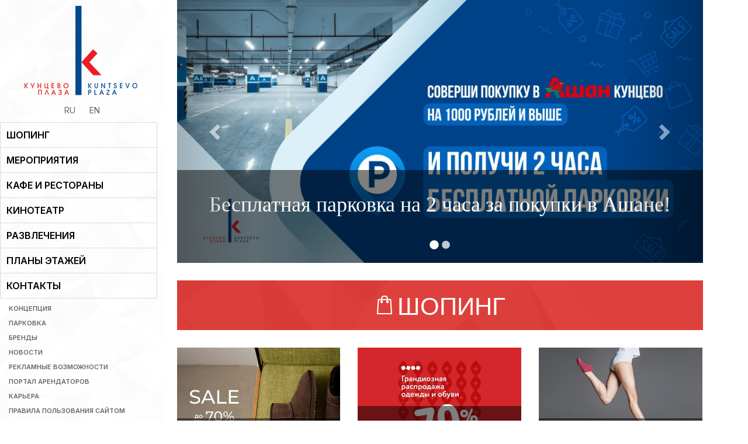

--- FILE ---
content_type: text/css; charset=utf-8
request_url: https://www.kuntsevoplaza.ru/assets/css/kuntsevo/kuntsevo.css
body_size: 10583
content:
/* ------
 * Author : KNS Information Technologies (A-TRK)
 * KUNTSEVO. Copyright 2015. All Rights Reserved.
 * ------ */
/*------ FONT TYPE IMPORT ------*/

@import url('https://fonts.googleapis.com/css2?family=Inter:ital,opsz,wght@0,14..32,100..900;1,14..32,100..900&display=swap');

/*------ General ------*/

body {
    margin: 0;
    padding: 0;
    font-family: "Inter", serif;
    background: #fff;
    -webkit-font-smoothing: antialiased;
    /* Fix for webkit rendering */
    -webkit-text-size-adjust: 100%;
    overflow-x: hidden;
}

a,
a:hover,
a:focus {
    text-decoration: none;
}

a,
li,
h2,
p,
.newsletter button,
.fp-pop a {
    -webkit-transition: all 0.3s ease-in-out;
    -moz-transition: all 0.3s ease-in-out;
    -o-transition: all 0.3s ease-in-out;
    -ms-transition: all 0.3s ease-in-out;
    transition: all 0.3s ease-in-out;
}

.slider {
    width: 100%;
    float: left;
}

.item img {
    width: 100%;
}

/*-- HOME STORES --*/

.stores,
.title {
    width: 100%;
    float: left;
}

.title {
    text-align: center;
}

.title h1 {

    font-family: 'gotham_problack', sans-serif;
    font-size: 42px;
    color: #fff;
    text-transform: uppercase;
    display: inline-block;
    padding-top: 2px;
}

.title img {
    display: inline-block;
}

.stores-bg {
    background: url(../../images/kuntsevo/store.png);
    width: 100%;
    height: 85px;
}

.stores .box {
    width: 100%;
    float: left;
    margin: 20px 0;
}

.stores .box a {
    width: 100%;
    float: left;
    position: relative;
    margin: 10px 0;
}

.stores .box a img {
    width: 100%;
    float: left;
}

.stores .box a p {
    background: rgba(0, 0, 0, 0.5);
    color: #fff;
    position: absolute;
    bottom: 0px;
    left: 0;
    margin: 0;
    padding: 25px;
    text-align: center;
    font-size: 15px;
    width: 100%;
}

.fp-bg {
    background: url(../../images/kuntsevo/fp-bg.png);
    width: 100%;
    height: 85px;
}

.fp-bg a img {
    margin-top: -25px;
}

.floor-list {
    width: 50%;
    text-align: center;
    margin: 0 auto;
}

.floor {
    width: 140px;
    height: 140px;
    background: none;
    border: solid 1px #9a9a9a;
    border-radius: 100px;
    float: left;
    padding: 10px;
    margin: 40px 8px;
    cursor: pointer;
    position: relative;
}

.floor:hover {
    border: solid 1px #ee1c1c;
}

.floor span {
    color: #9a9a9a;
    font-size: 18px;
    text-transform: uppercase;
    position: absolute;
    top: -12px;
    background: #fff;
    left: 30px;
    padding: 10px;
}

.floor:hover span {
    color: #ee1c1c;
}

.floor span.eng {
    left: 27px;
}

.floor p {
    font-size: 46px;
    color: #9a9a9a;
    font-family: 'gotham_probold';
    position: absolute;
    top: 35px;
    left: 55px;
}

.floor .negative {
    left: 40px;
}

.floor:hover p {
    color: #ee1c1c;
}

.floor.selected {
    border: solid 1px #ee1c1c;
}

.floor.selected span {
    color: #ee1c1c;
}

.floor.selected p {
    color: #ee1c1c;
}

/*-- EVENTS --*/

.events {
    width: 100%;
    float: left;

}

.events .box {
    width: 100%;
    float: left;
    margin: 20px 0;
}

.events .event-archieve-section .box {
    margin: 10px 0;
}

.events .box a {
    width: 100%;
    float: left;
    position: relative;
    margin: 10px 0;
}

.events .box a img {
    width: 100%;
    float: left;
}

.events .box a p {
    background: rgba(0, 0, 0, 0.7);
    color: #fff;
    position: absolute;
    bottom: 0px;
    left: 0;
    margin: 0;
    padding: 25px;
    text-align: center;
    font-size: 15px;
    width: 100%;
}

section.event-archieve-section {
    display: none;
}

.events-bg {
    background: url(../../images/kuntsevo/events.png);
    width: 100%;
    height: 85px;
}

.events-date {
    width: 100%;
    float: left;
}

.events-date h1 {
    text-align: center;
    color: #296abd;
    font-family: 'gotham_probold';
    border-bottom: solid 1px #dadada;
    padding-bottom: 15px;
    margin-bottom: 60px;
}

.events-date ul {
    margin: 0 auto;
    padding: 0;
    width: 50%;
}

.events-date ul li {
    float: left;
    list-style: none;
    border: solid 1px #9a9a9a;
    background: none;
    border-radius: 100px;
    width: 50px;
    height: 50px;
    margin: 8px;
    text-align: center;
}

.events-date ul li>a {
    color: #828282;
    padding: 6px;
    margin-top: 0px;
    display: inline-block;
    font-size: 24px;
}

.events-date ul li:hover,
.events-date ul li.active {
    background: #296abd;
    border-color: #296abd;
}

.events-date ul li:hover a,
.events-date ul li.active a {
    color: #fff;
}

.event-of-the-month {
    font-family: 'gotham_probold';
    font-size: 18px;
    color: #fff;
    /*background: #296abd;*/
    /*border-bottom: solid 3px #215daa;*/
    background: #DB352B;
    border-bottom: solid 3px #B51D14;
    padding: 15px 30px;
}

.event-of-the-month:hover,
.event-of-the-month:focus {
    color: #fff;
}

.event-of-the-month img {
    margin: -5px 10px 0 0;
}

.star {
    width: 100%;
    float: left;
    text-align: center;
    margin: 60px 0;
}

/*-- CAFE & RESTAURANT --*/

.restaurant {
    width: 100%;
    float: left;
    margin-top: 25px;
}

.restaurant-bg {
    background: url(../../images/kuntsevo/restaurant.png);
    width: 100%;
    height: 85px;
}

.restaurant .box {
    width: 100%;
    float: left;
    margin: 20px 0;
}

.restaurant a img {
    width: 100%;
    float: left;
}

.restaurant p {
    color: #161616;
    padding: 0 5px;
    text-align: center;
    font-size: 18px;
    float: left;
    width: 100%;
    margin: 0;
}

.restaurant div>p:first-of-type {
    padding-top: 25px;
}

.restaurant div>p:last-of-type {
    padding-bottom: 25px;
}

.list-of-restaurants {
    width: 100%;
    float: left;
    margin: 45px 0;
}

.list-of-restaurants .r-list,
.list-of-restaurants .r-grid {
    width: 23px;
    height: 21px;
    float: right;
    margin-left: 15px;
}

.list-of-restaurants h1 {
    font-family: 'gotham_probold';
    color: #a9784e;
    text-transform: uppercase;
    font-size: 21px;
    margin: 0;
    padding: 0;
}

.res-list {
    width: 90%;
    margin-left: 12%;
}

.res-list ul {
    margin: 0;
    padding: 0;
}

.res-list ul li {
    float: left;
    list-style: none;
    padding: 20px 0 0 0;
    text-align: left;
    width: 30%;
}

.res-list ul li a {
    font-size: 15px;
    color: #161616;
    text-transform: uppercase;
}

.res-list ul li a:hover {
    color: #ee1c1c;
}

.header-line {
    background: #a9784e;
    height: 1px;
    width: 100%;
    float: left;
    margin: 15px 0;
}

.grid-list {
    width: 100%;
    float: left;
    margin: 20px 0;
}

.grid-list:first-child {
    margin-top: 30px;
}

.grid-list:last-child {
    margin-bottom: 30px;
}

.grid-list img {
    width: 100%;
    float: left;
    border: solid 2px #cacaca;
}

.res-grid {
    width: 100%;
    float: left;
}

.res-grid .store-info h1 {
    font-family: 'gotham_probold';
    text-align: left;
    float: left;
    color: #161616;
    font-size: 18px;
    margin-bottom: 10px;
}

.store-info p {
    font-size: 16px;
    line-height: 26px;
    color: #161616;
    text-align: left;
    float: left;
    width: 100%;
}

.store-info a {
    float: left;
    font-size: 12px;
    font-family: 'gotham_probold';
    padding: 10px 20px;
    margin-right: 10px;
}

.st-more {
    color: #161616;
    border: solid 1px #161616;
}

.st-more:hover {
    background: #161616;
    color: #fff;
}

.see-on-fp {
    color: #7f5122;
    border: solid 1px #7f5122;
}

.see-on-fp:hover {
    background: #7f5122;
    color: #fff;
}

.store-phone {
    position: absolute;
    right: 15px;
    top: 0;
    font-size: 15px;
}

.store-info .store-phone img {
    width: 18px;
    height: 17px;
    float: left;
    border: none;
    margin-right: 7px;
}

/*--- MASK ---*/

.view {
    width: 100%;
    float: left;
    overflow: hidden;
    position: relative;
    text-align: center;
    cursor: default;
    background: #fff;
}

.view .mask,
.view .content {
    width: 100%;
    height: 100%;
    position: absolute;
    overflow: hidden;
    top: 0;
    left: 0;
}

.view img {
    display: block;
    position: relative;
    width: 100%;
}

.view h2 {
    color: #5d5c5c;
    font-size: 18px;
    text-align: center;
    font-weight: 300;
    margin-top: 25%;
}

.view a {
    width: 100%;
    height: 100%;
    float: left;
}

.view-first img {
    -webkit-transition: all 0.2s linear;
    -moz-transition: all 0.2s linear;
    -o-transition: all 0.2s linear;
    -ms-transition: all 0.2s linear;
    transition: all 0.2s linear;
}

.view-first .mask {
    -ms-filter: "progid: DXImageTransform.Microsoft.Alpha(Opacity=0)";
    filter: alpha(opacity=0);
    opacity: 0;
    background: rgba(255, 255, 255, 0.7);
    -webkit-transition: all 0.4s ease-in-out;
    -moz-transition: all 0.4s ease-in-out;
    -o-transition: all 0.4s ease-in-out;
    -ms-transition: all 0.4s ease-in-out;
    transition: all 0.4s ease-in-out;
}

.view-first h2 {
    -webkit-transform: translateY(-100px);
    -moz-transform: translateY(-100px);
    -o-transform: translateY(-100px);
    -ms-transform: translateY(-100px);
    transform: translateY(-100px);
    -ms-filter: "progid: DXImageTransform.Microsoft.Alpha(Opacity=0)";
    filter: alpha(opacity=0);
    opacity: 0;
    -webkit-transition: all 0.2s ease-in-out;
    -moz-transition: all 0.2s ease-in-out;
    -o-transition: all 0.2s ease-in-out;
    -ms-transition: all 0.2s ease-in-out;
    transition: all 0.2s ease-in-out;
}

.view-first:hover img {
    -webkit-transform: scale(1.1, 1.1);
    -moz-transform: scale(1.1, 1.1);
    -o-transform: scale(1.1, 1.1);
    -ms-transform: scale(1.1, 1.1);
    transform: scale(1.1, 1.1);
}

.view-first:hover .mask {
    -ms-filter: "progid: DXImageTransform.Microsoft.Alpha(Opacity=100)";
    filter: alpha(opacity=100);
    opacity: 1;
}

.view-first:hover h2 {
    -ms-filter: "progid: DXImageTransform.Microsoft.Alpha(Opacity=100)";
    filter: alpha(opacity=100);
    opacity: 1;
    -webkit-transform: translateY(0px);
    -moz-transform: translateY(0px);
    -o-transform: translateY(0px);
    -ms-transform: translateY(0px);
    transform: translateY(0px);
}

.view p {
    color: red;
}

/*-- ENTERTAINMENT --*/

.entertainment {
    width: 100%;
    float: left;
    margin-top: 25px;
}

.entertainment-bg {
    background: url(../../images/kuntsevo/entertainment.png);
    width: 100%;
    height: 85px;
}

.entertainment .box {
    width: 100%;
    float: left;
    margin: 20px 0;
}

.entertainment a img {
    width: 100%;
    float: left;
}

.entertainment p {
    background: #161616;
    color: #fff;
    padding: 35px 5px;
    text-align: center;
    font-size: 18px;
    float: left;
    width: 100%;
}

.entertainment .box a:hover p {
    background: #52c243;
}

/*-- PARKING --*/

.parking {
    width: 100%;
    float: left;
    margin-top: 25px;
}

.parking-bg {
    background: url(../../images/kuntsevo/parking.png);
    width: 100%;
    height: 85px;
}

/*-- ABOUT & CONCEPT --*/

.about {
    width: 100%;
    float: left;
    margin-top: 25px;
}

.concept-bg {
    background: url(../../images/kuntsevo/concept.png);
    width: 100%;
    height: 85px;
}

.about .box {
    width: 100%;
    float: left;
    margin: 20px 0;
}

.about a img {
    width: 100%;
    float: left;
}

.about .box a {
    width: 100%;
    float: left;
    position: relative;
    margin: 10px 0;
}

.about a h2 {
    position: absolute;
    bottom: 30px;
    background: rgba(0, 0, 0, 0.6);
    color: #fff;
    text-transform: uppercase;
    font-size: 18px;
    width: 60%;
    text-align: center;
    padding: 20px;
    margin: 0 auto;
    left: 20%;
}

.about .box a:hover h2 {
    background: rgba(244, 82, 27, 0.6);
}

.about-links {
    width: 100%;
    float: left;
    text-align: center
}

.about-links a {
    border: solid 1px #161616;
    background: none;
    text-align: center;
    width: 100%;
    float: left;
    height: 100px;
    font-size: 18px;
    text-transform: uppercase;
    color: #161616;
    padding: 40px;
    margin: 50px 0;
}

.about-links a img {
    width: 34px;
    height: 34px;
    text-align: center;
    margin-top: -5px;
}

/*-- EVENTS --*/

.map {
    width: 100%;
    float: left;
    margin-top: 25px;
}

.gmap {
    width: 100%;
    float: left;
    margin: 25px 0;
    -ms-overflow-style: none
}

.gmap iframe {
    overflow-y: hidden !important;
    overflow-x: hidden !important;
}

.map-bg {
    background: url(../../images/kuntsevo/map.png);
    width: 100%;
    height: 85px;
}

/*-- FOOTER --*/

.footer {
    width: 100%;
    float: left;
    margin: 25px 0;
    text-align: center;
}

.modal-text {
    text-align: left;
}

.enka {
    border-top: solid 1px #e5e5e5;
    padding: 30px 0 0 0;
}

.copyright {
    font-family: 'gotham_probold';
    font-size: 12px;
    color: #161616;
    margin: 15px 0;
}

.rules-regulations {
    font-family: 'gotham_proregular';
    font-size: 12px;
    color: #161616;
    margin: 15px 0;
}

.rules-regulations a {
    color: #161616;
}

/*-- TABS EDIT --*/

.nav-tabs {
    float: left;
    width: 100%;
    border: solid 1px #c1c1c1;
    text-align: center;
    margin: 30px 0;
}

.nav-tabs li {
    float: none;
    margin-bottom: -1px;
    display: inline-block;
    text-align: center;
    padding: 5px;
}

.nav-tabs>li>a {
    margin-right: 2px;
    line-height: 1.42857143;
    border: none;
    border-radius: 0px;
    font-size: 18px;
    text-transform: uppercase;
    color: #828282;
    font-family: 'gotham_probold';
}

.nav-tabs>li>a:hover {
    border: none;
    background: none;
}

.nav-tabs>li.active>a,
.nav-tabs>li.active>a:focus,
.nav-tabs>li.active>a:hover {
    background: none;
    border: none;
    color: #ee1c1c;
}

#myTabContent {
    width: 100%;
    float: left;
    margin: 25px 0;
}

.title-icon {
    width: 35px !important;
    height: 40px !important;
    float: none !important;
    margin-top: -20px;
}

/*-- NAVIGATION --*/

.navigation {
    position: fixed;
    z-index: 999;
    width: 320px;
    height: 100%;
    background: url(../../images/kuntsevo/nav-bg.png);
    left: 6.80%;
    overflow-y: auto;
    overflow-x: hidden;
}

.wrapper {
    margin-left: 225px;
}

#myScrollspy ul {
    margin: 0;
    padding: 0;
}

#myScrollspy ul li {
    list-style: none;
    text-align: left;
    width: 96%;
    border: solid 1px #DADAD9;
    float: left;
    border-bottom: none;
    margin: 0px;
}

#myScrollspy ul li:last-child {
    border-bottom: solid 1px #DADAD9;
}

#myScrollspy ul li a {
    font-size: 13px;
    color: #000;
    text-align: left;
    text-transform: uppercase;
    padding: 10px;
    width: 96%;
    float: left;
    font-weight: 600;
}

#myScrollspy ul li:hover a {
    color: #fff;
}

.logo {
    width: 100%;
    float: left;
    text-align: center;
    margin: 10px 0 10px 0;
}

.lang {
    width: 100%;
    float: left;
    text-align: center;
    margin: 20px 0 30px 0;
}

.lang a {
    font-size: 28px;
    color: #686868;
}

.lang a:hover {
    color: #00498f;
}

.en:after {
    content: '-';
    font-size: 32px;
    padding: 0 8px 0 10px;
    color: #272727 !important;
}

.social {
    text-align: center;
    width: 100%;
    margin: 20px 0;
}

.social a {
    margin-left: 5px;
}

.social .ins {
    margin-left: 12px;
}

.clock img {
    margin: -3px 5px 0 0;
}

.clock {
    font-size: 15px;
    padding-top: 5px;
}

.clock {
    width: 100%;
    text-align: center;
    margin: 25px 0;
    float: left;
}

.app {
    width: 100%;
    text-align: center;
    margin: 12px 0 10px 0;
    float: left;
}

/*-- HEADER --*/

.header {
    width: 100%;
    height: 130px;
    float: left;
    background: #fafafa;
    padding: 0 30px;
    text-align: center;
    display: none;
}

.header .mini-nav-btn {
    float: left;
    margin-top: 50px;
}

.header .mini-logo {
    margin-top: 10px;
    display: inline-block;
}

.header .mini-lang {
    font-size: 28px;
    color: #161616;
    float: right;
    margin-top: 40px;
}

/*-- HEADER MEDIUM --*/

.header-medium {
    width: 100%;
    height: 130px;
    float: left;
    background: #fafafa;
    padding: 0 30px;
    text-align: center;
    display: none;
}

.header-medium .mini-nav-btn {
    float: left;
    margin-top: 50px;
}

.header-medium .mini-logo {
    margin-top: 10px;
    display: inline-block;
}

.header-medium .mini-lang {
    font-size: 28px;
    color: #161616;
    float: right;
    margin-top: 40px;
}

/*-- MINI NAV --*/

.mini-nav {
    display: none;
    position: fixed;
    z-index: 99999;
    top: 0px;
    background-color: white;
    width: 100%;
    height: 100%;
    overflow-y: auto;
}

.mini-nav #myScrollspy ul li a,
.medium-nav #myScrollspy ul li a {
    font-size: 16px;
}

.close-menu {
    position: absolute;
    top: 20px;
    right: 20px;
}

/*-- MEDIUM NAV --*/

.medium-nav {
    display: none;
    position: absolute;
    z-index: 99999;
    top: 130px;
    background: rgba(255, 255, 255, 0.95);
    width: 300px;
    height: auto;
    margin-left: 10px;
}

.mini-nav #myScrollspy ul li a,
.medium-nav #myScrollspy ul li a {
    font-size: 16px;
}

.close-menu {
    position: absolute;
    top: 20px;
    right: 20px;
}

.nav-title {
    font-size: 24px;
    float: left;
    margin: -12px 0 0 50px;
    color: #161616;
}

/*------ Navigation All ------*/

.home-nav-bar {
    display: none;
    position: absolute;
    width: 320px;
    top: 52px;
    left: 0px;
    background: #f8f8f8;
    height: auto;
    z-index: 999;
}

#nav-toggle {
    float: left;
}

#nav-toggle {
    cursor: pointer;
    padding: 10px 35px 16px 0px;
    margin-top: 50px;
}

#nav-toggle span,
#nav-toggle span:before,
#nav-toggle span:after {
    cursor: pointer;
    border-radius: 1px;
    height: 3px;
    width: 32px;
    background: #161616;
    position: absolute;
    display: block;
    content: '';
}

#nav-toggle span:before {
    top: -10px;
}

#nav-toggle span:after {
    bottom: -10px;
}

#nav-toggle span,
#nav-toggle span:before,
#nav-toggle span:after {
    transition: all 500ms ease-in-out;
    -webkit-transition: all 500ms ease-in-out;
    -moz-transition: all 500ms ease-in-out;
    -o-transition: all 500ms ease-in-out;
}

#nav-toggle.active span {
    background-color: transparent;
}

#nav-toggle.active span:before,
#nav-toggle.active span:after {
    top: 0;
    background-color: #ea3333;
}

#nav-toggle.active span:after,
#nav-toggle.active span:before {
    top: 0;
    background-color: #ea3333;
}

#nav-toggle.active span:before {
    transform: rotate(45deg);
}

#nav-toggle.active span:after {
    transform: rotate(-45deg);
}

/* ======= DETAIL PAGES =========*/

/*- BREADCRUMB--*/

.breadcrumb {
    width: 1142px;
    float: left;
    margin-top: 20px;
    margin-bottom: 20px;
    /*height: 50px;*/
    background: none;
}

.breadcrumb ul {
    margin: 0;
    padding: 0;
}

.breadcrumb ul li {
    float: left;
    list-style: none;
    padding: 12px 10px 15px 0;
}

.breadcrumb ul li:after {
    content: "";
    width: 11px;
    height: 18px;
    background: url(../../images/kuntsevo/icons/bc-icon.png) no-repeat 0 0;
    display: inline-block;
    position: relative;
    top: 4px;
}

.breadcrumb ul li:last-child:after {
    background: none;
}

.breadcrumb ul li>a {
    color: #161616;
    font-size: 16px;
    text-decoration: none;
    padding-right: 10px;
    font-family: 'gotham_proregular';
}

.breadcrumb ul li>a:hover,
.bc-selected {
    color: #161616;
}

.shopping-dt .breadcrumb ul li>a:hover,
.bc-selected {
    color: #d91e18;
}

.cafe-rest-dt .breadcrumb ul li>a:hover,
.bc-selected {
    color: #e8a56a;
}

.events-dt .breadcrumb ul li>a:hover,
.bc-selected {
    color: #296abd;
}

.bowling-dt .breadcrumb ul li>a:hover,
.bc-selected {
    color: #52c243;
}

.news-dt .breadcrumb ul li>a:hover,
.bc-selected {
    color: #161616;
}

/*- SHOPPING --*/

.detail-container,
.shopping-dt,
.dt-image,
.dt-image img,
.dt-content,
.dt-content h1,
.cafe-rest-dt,
.event-dt,
.bowling-dt,
.news-dt,
.floorp-dt,
.fp-big {
    float: left;
    width: 100%;
}

.dt-content h1 {
    margin: 15px 0;
    font-size: 26px;
    color: #d91e18;
}

.see-fp {
    float: left;
    width: 100%;
    padding: 10px;
    background: #d91e18;
    color: #fff;
    font-size: 14px;
    text-align: center;
    margin: 10px 0;
    max-width: 320px;
}

.see-fp:hover {
    color: #fff;
}

.cinema.see-fp {
    margin-top: 0;
    padding: 15px;
    font-size: 16px;
}

.dt-content p {
    font-size: 16px;
    color: #545454;
    line-height: 32px;
    margin: 5px 0;
}

.dt-content div>p:first-of-type {
    margin-top: 20px;
}

.dt-content div>p:last-of-type {
    margin-bottom: 20px;
}

/*- CAFE & RESTAURANT DETAIL -*/

.cafe-rest-dt .dt-content h1 {
    margin: 35px 0;
    font-size: 26px;
    color: #e8a56a;
}

.cafe-rest-dt .see-fp {
    float: right;
    width: 100%;
    padding: 15px;
    background: #e8a56a;
    color: #fff;
    font-size: 13px;
    text-align: center;
    margin-top: 25px;
}

/*- EVENT DETAIL -*/

.events-dt .dt-content h1 {
    margin: 35px 0;
    font-size: 26px;
    color: #296abd;
}

.events-dt .see-fp {
    float: right;
    width: 100%;
    padding: 15px;
    background: #296abd;
    color: #fff;
    font-size: 13px;
    text-align: center;
    margin-top: 25px;
}

/*- BOWLING -*/

.bowling-dt .dt-content h1 {
    margin: 35px 0;
    font-size: 26px;
    color: #52c243;
}

.bowling-dt .see-fp {
    float: right;
    width: 100%;
    padding: 15px;
    background: #52c243;
    color: #fff;
    font-size: 13px;
    text-align: center;
    margin-top: 25px;
}

.other-content {
    width: 100%;
    float: left;
}

.other-content h2 {
    font-size: 24px;
    color: #161616;
    display: block;
    margin: 25px 0;
}

.other-content article {
    width: 100%;
    display: block;
    float: left;
}

.other-content span {
    float: left;
    color: #d91e18;
    font-family: 'gotham_probold';
    font-size: 18px;
    /*margin-top: 4px;*/
}

.other-content .hours p {
    margin: 0px;
    font-size: 18px;
    color: #555;
    float: right;
}

.other-content .c-inf a {
    margin: 5px 0;
    font-size: 16px;
    color: #555;
    float: left;
}

.other-content .c-inf img {
    float: left;
    margin: 6px 15px 0 0;
}

.bowling-dt .other-content span {
    color: #52c243;
}

.cafe-rest-dt .other-content span {
    color: #e8a56a;
}

/*- AWARDS & NEWS -*/

.awards-news {
    border-bottom: solid 1px #e2e2e2;
    padding: 45px 0;
}

.awards-news,
.awards-news img {
    float: left;
    width: 100%;
}

.awards-news h1 {
    font-family: 'gotham_probold';
    font-size: 18px;
    color: #161616;
}

.awards-news p {
    font-size: 16px;
    color: #545454;
    line-height: 26px;
    margin: 0;
}

.awards-news div>p:first-of-type {
    margin-top: 30px;
}

.awards-news div>p:last-of-type {
    margin-bottom: 30px;
}

.awards-news a {
    font-family: 'gotham_probold';
    font-size: 16px;
    text-transform: uppercase;
    color: #555;
    text-decoration: underline;
}

.awards-news-dt .bs-example-tabs {
    text-align: center
}

.awards-news-dt .nav-tabs {
    width: 300px;
    display: inline-block;
    float: none;
    border: solid 1px #161616;
}

.awards-news-dt .nav-tabs li {
    width: 146px;
}

.awards-news-dt .nav-tabs>li.active {
    background: #161616;
}

.awards-news-dt .nav-tabs>li.active a {
    color: #fff;
}

.awards-news-dt #myTabContent {
    text-align: left
}

.awards-news-dt .nav-tabs>li>a {
    color: #161616;
}

.awards-news-dt .breadcrumb,
.news-dt .breadcrumb,
.events-dt .breadcrumb,
.cinema-bg .breadcrumb,
.cinema-dt .breadcrumb,
.galeri-dt .breadcrumb,
.floorp-dt .breadcrumb,
.shopping-dt .breadcrumb {
    border-bottom: solid 1px #e2e2e2;
    float: left;
    width: 100%;
    height: inherit !important;
}

.date-info {
    color: #df2828;
    font-size: 16px;
}

.news-dt .dt-content h1 {
    margin: 35px 0;
    font-size: 26px;
    color: #161616;
}

.news-dt .dt-content h1.cinema-header,
.dt2-content h1.cinema-header {
    margin: 10px 0 0;
    color: #161616;
}

/*- CINEMA LIST & DETAIL -*/

.cinema-bg {
    background: url(../../images/kuntsevo/cinema-bg.jpg);
    width: 100%;
}

.cinema-bg .navigation {
    background: url(../../images/kuntsevo/nav-bg-n.png);
}

.cinema-list {
    width: 100%;
    float: left;
    text-align: center;
    margin: 30px 0 20px 0;
}

.cinema-list img {
    width: 100%;
}

.cinema-list h1 {
    text-align: center;
    font-size: 18px;
    color: #161616;
    margin: 20px 0;
    height: 46px;
    max-height: 46px;
    overflow: hidden;
    line-height: 24px;
}

.cinema-list a:last-child {
    background: #52c243;
    color: #fff;
    font-size: 14px;
    text-transform: uppercase;
    text-align: center;
    display: inline-block;
    padding: 8px 25px;
    margin-bottom: 45px;
}

.film-detail,
.film-detail img {
    width: 100%;
    float: left;
    margin-top: 15px;
}

.film-detail h1 {
    font-size: 28px;
    color: #161616;
    width: 100%;
    text-transform: uppercase;
}

.film-detail p {
    color: #545454;
    font-size: 16px;
    line-height: 28px;
    margin: 0 0 10px;
}

.film-detail div>p:first-of-type {
    margin-top: 20px;
}

.film-detail div>p:last-of-type {
    margin-bottom: 20px;
}

.film-detail a {
    padding: 10px 35px;
    background: #52c243;
    color: #fff;
    text-transform: uppercase;
    font-size: 14px;
    margin: 34px 0;
    float: left;
}

.film-detail a.hours {
    padding: 10px 15px;
    font-size: 14px;
    margin: 10px 7px 10px 0px;
    float: left;
    cursor: pointer;
}

.film-detail a.hours.past {
    opacity: 0.4;
    filter: alpha(opacity=40);
    /* For IE8 and earlier */
    cursor: default;
}

.film-detail ul {
    margin: 0;
    padding: 0;
}

.film-detail ul li {
    list-style: none;
    width: 100%;
    display: inline-block;
    margin: 10px 0;
}

.film-detail h2 {
    text-align: right;
    float: left;
    width: 100px;
    font-size: 18px;
    color: #555;
    margin: 7px 10px 0 0;
    font-family: 'gotham_probold';
}

.film-detail span {
    text-align: left;
    float: left;
    font-size: 18px;
    width: 75%;
    line-height: 32px;
}

/*- GALERİ -*/

.galeri-bg {
    background: url(../../images/kuntsevo/galeri-bg.jpg);
    width: 100%;
}

.galeri-bg .navigation {
    background: url(../../images/kuntsevo/nav-bg-n.png);
}

.galeri-list {
    padding: 0 15px;
    margin: 35px 0;
}

.galeri-list,
.galeri-list a,
.galeri-list a img {
    width: 100%;
    float: left;
}

/*- INDEX ADD-*/

.category-tab {
    width: 100%;
    float: left;
    margin: 50px 0 150px 0;
}

.category-tab a {
    border: solid 1px #161616;
    background: none;
    color: #161616;
    font-size: 16px;
    padding: 16px 40px;
    margin: 10px -1px 10px 0;
    float: left;
}

.category-tab a:hover {
    background: #ff0000;
    border-color: #ff0000;
    color: #fff;
}

.fp-ind,
.fp-ind img {
    width: 100%;
    float: left;
}

.fp-inf {
    width: 100%;
    text-align: center;
    font-size: 16px;
}

.fp-inf span {
    font-size: 24px;
}

/*- FP -*/

.floorp-dt .nav-tabs {
    border: none;
    text-align: left;
}

.floorp-dt .nav-tabs .floor {
    margin: 0;
}

.floorp-dt .nav-tabs li {
    padding: 0;
}

.floorp-dt .nav>li>a {
    padding: 10px 5px;
}

.fp-input {
    width: 40%;
    float: left;
    padding: 5px;
    position: relative;
}

.fp-input img {
    float: left;
    padding-top: 3px;
}

.fp-input input {
    float: left;
    width: 80%;
    background: none;
    border: none;
    outline: none;
    margin-left: 15px;
    font-size: 16px;
    color: #161616;
}

.fp-store-list {
    background: rgba(247, 247, 247, 0.95);
    position: absolute;
    left: 0;
    top: 44px;
    padding: 20px 15px;
    z-index: 999;
    display: none;
    max-height: 400px;
    max-width: 400px;
    overflow-x: hidden;
    overflow-y: auto;
}

.fp-store-list ul,
.list-store ul,
.list-fd ul,
.list-fash ul,
.list-service ul {
    margin: 0;
    padding: 0;
}

.fp-store-list ul li,
.list-store ul li,
.list-fd ul li,
.list-fash ul li,
.list-service ul li {
    list-style: none;
    border-bottom: solid 1px #b4b4b4;
    width: 270px;
    padding: 5px 0 10px 0;
}

.fp-store-list ul li a,
.list-store ul li a,
.list-fd ul li a,
.list-fash ul li a,
.list-service ul li a {
    color: #161616;
    font-size: 16px;
    text-transform: uppercase;
}

.fp-store-list ul li a img,
.list-store ul li a img,
.list-fd ul li a img,
.list-fash ul li a img,
.list-service ul li a img {
    float: right;
}

.nav-tabs li.active .floor span {
    color: #ee1c1c;
}

.nav-tabs li.active .floor p {
    color: #ee1c1c;
}

.nav-tabs li.active .floor {
    border: solid 1px #ee1c1c;
}

.mobiletab,
.mobile-fp-outer {
    display: none;
}

.mobiletab .nav-pills {
    background: #ff0000;
    padding: 5px 15px;
}

.mobiletab .nav>li {
    width: 100%;
}

.mobiletab .nav>li>a {
    color: #fff;
    font-size: 16px;
}

.mobiletab .nav>li>a:focus,
.mobiletab .nav>li>a:hover {
    background: none;
}

.mobiletab .nav .open>a,
.mobiletab .nav .open>a:focus,
.mobiletab .nav .open>a:hover {
    background: none;
}

.mobiletab .open>.dropdown-menu {
    width: 100%;
    margin-top: 5px;
    box-shadow: none;
    border-radius: 0px;
}

.mobiletab .dropdown-menu>li>a {
    padding: 10px 20px;
    font-size: 16px;
}

.mobiletab .caret {
    float: right;
    margin-top: 10px;
}

/*- INDEX TAB -*/

.store-list,
.store-list ul li {
    width: 100%;
    float: left;
}

.store-list {
    margin: 35px 0;
}

.store-list ul {
    margin: 0px;
    padding: 0px;
}

.store-list ul li {
    list-style: none;
    border-bottom: solid 1px #dedede;
}

.store-list ul li:last-child {
    /*border-bottom: none;*/
}

.store-list ul li a {
    float: left;
    color: #161616;
    font-size: 18px;
    text-transform: uppercase;
    padding: 15px 5px;
}

.store-list ul li a img {
    float: right;
}

.inf {
    color: #f42121;
    font-size: 18px;
    margin: 15px 0;
}

/*- EDIT -*/

#home .store-list,
#categories .store-list,
.res-grid {
    display: none;
}

.maps {
    float: left;
    margin-top: 15px;
}

.map #myTabContent {
    margin: 0;
}

.map .nav-tabs>li.active>a {
    color: #161616;
}

.map .nav-tabs>li.active>a,
.map .nav-tabs>li.active>a:focus,
.map .nav-tabs>li.active>a:hover {
    color: #161616;
}

.map .nav-tabs>li.active>a,
.map .nav-tabs>li.active>a img {
    opacity: 1;
}

.map .nav-tabs>li>a {
    color: #777777;
    opacity: 0.6;
    margin-right: 10px;
}

.map .nav-tabs>li>a img {
    margin-right: 5px;
    opacity: 0.6;
}

.map .nav-tabs {
    border-left: none;
    border-right: none;
    border-color: #e5e5e5;
}

.contact-car {
    margin-top: 50px;
}

.contact-car h3 {
    font-size: 16px;
    margin: 15px 0 10px 0;
    padding: 0px;
    float: left;
}

.contact-car a {
    width: 100%;
    text-align: left;
    border: solid 1px #dcdcdc;
    color: #1349a2;
    float: left;
    padding: 10px;
    margin: 5px 0;
    cursor: pointer;
}

.contact-car a:hover {
    background: #1349a2;
    color: #fff;
    border-color: #1349a2;
}

.mp-moscow,
.mp-kiyevskaya,
.mp-sheremetyevo,
.mp-navigate {
    visibility: visible;
    height: 0;
}

.map-content h1 {
    text-transform: uppercase;
    color: #1349a2;
    font-size: 18px;
}

.map-content p {
    line-height: 32px;
    color: #161616;
    font-size: 15px;
    margin-bottom: 20px;
}

.cnt-moscow,
.cnt-kiyevskaya,
.cnt-sheremetyevo {
    display: none;
}

.clock h1 {
    color: #1349a2;
    text-transform: uppercase;
    font-size: 16px;
    font-family: 'gotham_probold';
    margin-bottom: 5px;
}

.fpContainer {
    width: 100%;
    float: left;
    height: 800px;
    margin: 20px 0;
}

.mobileFpContainer {
    width: 100%;
    float: left;
    height: 400px;
    margin: 0;
}

.zoom-sec {
    width: 50px;
    position: absolute;
    z-index: 98;
    left: 0px;
    top: 10px;
    text-align: center;
}

.dsk {
    position: relative
}

.dsk .zoom-sec {
    width: 50px;
    position: absolute;
    z-index: 98;
    left: 20px !important;
    top: 50px !important;
    text-align: center;
}

.zoom-sec a img {
    width: 70%;
    margin-bottom: 10px;
}

.filtre {
    margin: 25px 0;
}

.filtre,
.filtre-category,
.filtre-floors,
.filtre-sf,
.sub-category {
    width: 100%;
    float: left;
}

.filtre h1 {
    font-size: 24px;
    color: #d91e18;
    text-transform: uppercase;
    border-bottom: solid 1px #e1e1e1;
    padding-bottom: 15px;
}

.filtre-category a,
.sub-category a {
    float: left;
    border: solid 1px #161616;
    color: #161616;
    font-size: 16px;
    padding: 8px 15px;
    margin: 10px 2px 2px;
    background: none;
}

.filtre-category a:hover,
.sub-category a:hover,
.filtre-category a.selected,
.sub-category a.selected {
    background: #161616;
    color: #fff;
    border-color: #161616;
}

.filtre-floors a {
    float: left;
    border: solid 1px #161616;
    background: none;
    color: #161616;
    font-size: 16px;
    padding: 8px 15px;
    margin: 10px 5px;
}

.sl-fp {
    background: #d91e18 !important;
    border-color: #d91e18 !important;
    color: #fff !important;
}

.filtre-sf a {
    width: 100%;
    float: left;
    font-size: 16px;
    color: #161616;
    margin: 16px 0;
}

.filtre-sf a.selected {
    text-decoration: underline;
}

.filtre-sf a img {
    margin: -6px 8px 0 0;
}

.opacity {
    opacity: 0.3;
    cursor: default;
}

.sub-category {
    display: none;
}

.back-ct {
    border: none !important;
    font-size: 16px;
    color: #d91e18 !important;
    padding: 0px !important;
    width: 100%;
    margin: 15px 0 !important;
    text-decoration: underline;
}

.back-ct:hover {
    background: none !important;
    color: #d91e18 !important;
}

.store-items {
    float: right;
}

.store-items a {
    float: left;
    margin-left: 15px;
}

div.three-lined-text {
    width: 100%;
    float: left;
    height: 192px;
    overflow: hidden;
}

.store-info {
    width: 100%;
    float: left;
}

/*- ***** geçici olarak eklendi.***** -*/


.restaurant p,
.restaurant div.two-lined-text {
    max-height: 80px;
    overflow: hidden;
    float: left;
    width: 100%;
    margin-top: 10px;
}

.list-of-restaurants .grid-list div.three-lined-text {
    margin-bottom: 10px;
    max-height: 124px;
    overflow: hidden;
    height: auto;
}

.view {
    margin-top: 20px
}

.border-top {
    border-top: solid 1px #e1e1e1;
    padding-top: 20px;
    margin-top: 15px
}

.clock {
    margin: 10px 0 !important;
    text-align: left;
}

.footer-items {
    width: 100%;
    float: left;
}

.footer-items p {
    margin: 15px 0;
}

.footer-items a {
    color: #ff0000;
}

.hour-details {
    width: 100%;
    float: left;
    display: block;
}

.hour-details .hours {
    cursor: default;
}

.ticket {
    margin: 10px 0 !important;
}

.ticket:hover {
    background: #161616;
}

.letter {
    color: red;
    font-size: 56px;
    margin: 20px 0;
    float: left
}

.nvg {
    outline: none;
    border: solid 1px #e1e1e1;
    color: #161616;
    width: 100%;
    text-align: left;
    float: left;
    padding: 10px;
    margin: 5px 0;
}

.navigate {
    padding: 15px 10px 10px !important;
}

.more-out {
    width: 100%;
    float: left;
    display: inline-block;
    text-align: center;
}

.more-out .more {
    font-size: 18px;
    background: #d91e18;
    color: #fff;
    padding: 18px;
    margin: 30px 0 10px 0;
    display: inline-block;
    width: 100%;
}

.more-out.more-archieved .more {
    background: #296abd;
    margin: 10px 0 20px 0;
    width: 40%;
}

.less-out {
    width: 100%;
    float: left;
    display: inline-block;
    text-align: center;
}

.fix-bottom {
    position: fixed;
    left: 50%;
    bottom: 30px;
    width: 320px !important;
    margin: 0px !important;
    -moz-transition-property: none;
    -webkit-transition-property: none;
    -o-transition-property: none;
    transition-property: none;
    background-color: rgba(217, 30, 24, 0.9) !important;
}

.less-out .less {
    font-size: 18px;
    background: #d91e18;
    color: #fff;
    padding: 18px;
    margin: 30px 0 10px 0;
    display: inline-block;
    width: 100%;
}

.less-out.less-archieved .less {
    background: #296abd;
    margin: 10px 0 20px 0;
    width: 40%;
}

.mp-navigate {
    width: 100%;
    border: 0
}

/*-- ADD --*/

.nv-shopping:hover {
    background: #DB352B;
}

.nv-events:hover {
    background: #527DBF;
}

.nv-cafe-res:hover {
    background: #ECB97F;
}

.nv-entertainment:hover {
    background: #87C065;
}

.nv-floorplan:hover {
    background: #9a9a9a;
}

.nv-contacts:hover {
    background: #457cc4;
}

.nav-sec {
    width: 96%;
    float: left;
    margin: 5px 15px;
}

.nav-sec a {
    font-size: 11px;
    color: #646464;
    /*text-left; */
    padding: 5px 0px;
    width: 100%;
    float: left;
    text-transform: uppercase;
    font-weight: 600;
    position: relative;
}

.nav-sec a:hover:before {
    content: '';
    position: absolute;
    left: -15px;
    top: 8px;
    width: 8px;
    height: 8px;
    background: #6F6B6A;
    border-radius: 50%;
}

.nav-social {
    border: solid 1px #DADAD9;
    float: left;
    width: 96%;
    padding: 8px 10px;
}

.nav-social span {
    float: left;
    text-transform: uppercase;
    font-size: 13px;
    font-weight: 600;
    color: #000;
    padding-top: 4px;
}

.nav-social a {
    float: right;
    margin-left: 5px;
}

.home-fp .floor a {
    width: 100%;
    height: 100%;
    float: left;
}

.other {
    width: 100%;
    float: left;
    margin-left: 10px;
    margin-bottom: 10px;
}

.other .time {
    font-family: 'gotham_probold';
    font-size: 14px;
    margin: 5px 0;
}

.other article h1 {
    font-family: 'gotham_probold';
    font-size: 14px;
    margin: 0;
}

.wrapper {
    margin-left: 225px;
}

#top-sec {
    padding-top: 18px !important;
    float: left;
}

/*------ SHOPS-BRANDS LETTERS --------*/

.navbar-default {
    background: none;
    border: none;
    clear: left;
    display: table-cell;
}

.navbar-default .navbar-nav>.active>a,
.navbar-default .navbar-nav>.active>a:hover,
.navbar-default .navbar-nav>.active>a:focus {
    background: none;
}

.open .navbar-nav {
    float: none !important;
}

.fix-letter {
    position: absolute;
    width: 70px;
    height: 70px;
    top: 100px;
    left: 0px;
    background: #fff;
}

.plus {
    top: 70px;
}

.fix-letter ul li a {
    position: absolute;
    margin: 0px;
    padding: 0px;
    left: 0px;
    font: 60px 'gotham_probold', sans-serif;
    opacity: 0;
    background: #fff;
    top: -12px;
    font-weight: 300 !important;
}

.fix-letter ul li.active a {
    opacity: 1 !important;
    color: #e2e2e2 !important;
    text-decoration: none !important;
    background: #fff;
}

/*----- LETTER FIX -----*/

.close-dett {
    display: none;
}

.open {
    top: 0;
    position: fixed;
    width: 100%;
    height: 50px;
    background: #fff;
    color: #fff;
    transition: all 300ms;
    z-index: 999;
    text-align: center;
}

.select {
    color: #ff0000 !important;
}

.scroll-area {
    position: relative;
    clear: left;
}

.list {
    border-bottom: solid 1px #eee;
    padding-bottom: 3%;
    display: -webkit-box;
    /* iOS 6, Safari */
    display: -moz-box;
    /* Firefox */
    display: -ms-flexbox;
    /* IE */
    display: -webkit-flex;
    /* Chrome */
    display: flex;
    /* Default */
    -webkit-flex-direction: row;
    flex-direction: column;
}

.letters {
    text-align: left;
    float: left;
    display: block;
    width: 100%;
    margin: 10px 0;
}

.letters a {
    font-size: 14px;
    font-weight: 700 !important;
    margin-left: 15px;
    display: inline-block;
    color: #777;
    cursor: pointer;
    outline: none !important;
}

.letters a[disabled],
.letters a:disabled {
    opacity: 0.3;
}

.letters a.active {
    color: #ff0000;
    text-decoration: underline;
}

.letters a:hover {
    color: #ff0000;
    text-decoration: underline;
}

.letter {
    text-align: center;
    color: #fff;
    margin: 45px 0 30px;
    padding: 0;
    font: 60px 'gotham_probold', sans-serif;
    width: 70px;
    height: 70px;
    background: #e2e2e2;
    -webkit-border-radius: 50%;
    -moz-border-radius: 50%;
    border-radius: 50%;
}

.letters-list {
    display: inline-block;
    width: 100%;
}

.letter-ct-list {
    margin-top: 2.7%;
}

.letter-ct-list ul {
    margin: 0;
    padding: 0;
}

.letter-ct-list ul li:last-child {
    border: none
}

.letter-ct-list ul li {
    width: 100%;
    border-bottom: solid 1px #eee;
    padding: 20px;
    list-style: none;
    display: flex;
}

.letter-ct-list ul li:hover {
    background: #f5f5f5;
}

.letter-ct-list ul li:hover a {
    color: #ff0000;
}

.letter-ct-list ul li a {
    text-decoration: none;
    font-size: 20px;
    color: #1e1c1f;
    display: flex;
    align-items: center;
    flex-grow: 1;
}

.letter-ct-list span {
    float: right;
    display: flex;
}

.letter-ct-list span a {
    margin-left: 20px;
    cursor: pointer
}

.letter-ct-list ul li:hover a.coming-soon {
    color: #f5f5f5;
}

.opacity {
    opacity: 0.3;
}

.nav>li>a {
    padding: 2px 0 2px 0;
}

.navbar-default .navbar-nav>.active>a,
.navbar-default .navbar-nav>.active>a:hover,
.navbar-default .navbar-nav>.active>a:focus {
    color: red;
}

#storeListNavBar {
    width: 100%;
    float: left;
    text-align: left;
}

.nav.nav-left>li {
    float: left !important;
}

/*-- Parking --*/

.parking-content {
    width: 100%;
    float: left;
    margin: 50px 0;
}

.parking-content embed,
.parking-content img#parking-map,
.parking-content div#parking-map {
    width: 100%
}

.parking-content h1,
.parking-content .clock {
    font-size: 18px
}

.parking-content span {
    background: #7661a2;
    color: #fff;
    margin-right: 5px;
    font-size: 64px;
    width: 70px;
    height: 85px;
    text-align: center;
    float: left;
}

.app a {
    float: left;
}

.app .app-store {
    background: #00498f;
    width: 48%;
}

.app .google-play {
    background: red;
    width: 48%;
}

.fp-prp {
    background: #f1f1f1;
    width: 100%;
    float: left;
    padding: 10px;
    position: relative;
}

.right-sec {
    float: right;
    width: 60%;
    padding: 7px;
}

.right-sec a {
    margin-left: 20px;
    color: #161616;
    float: right;
}

.list-store,
.list-fd,
.list-fash,
.list-service {
    background: rgba(247, 247, 247, 0.9);
    width: 300px;
    position: absolute;
    right: 0px;
    top: 54px;
    padding: 20px 15px;
    z-index: 99;
    display: none;
    max-height: 400px;
    overflow-x: hidden;
    overflow-y: auto;
}

.list-store-btn img {
    padding-top: 2px
}

.list-service ul li a img {
    width: 30px;
    float: left;
    margin-top: -3px;
    margin-right: 5px;
}

.fp-prp-mb {
    background: #f1f1f1;
    width: 100%;
    float: left;
    padding: 10px;
    position: relative;
    display: inline-block;
    margin: 0;
}

.fp-prp-mb .right-sec {
    width: 100%;
    text-align: center;
    display: inline-block;
}

.fp-prp-mb .right-sec a {
    text-align: center;
    float: none;
}

.fp-prp-mb .list-store-btn img {
    padding: 0;
    margin-top: -6px;
}

.fp-prp-mb .right-sec a {
    margin-left: 10px;
}

.mobile-fp-outer .fp-input {
    border-bottom: solid 1px red;
    width: 100%;
    padding-bottom: 10px;
    margin: 10px 0;
}

li.open {
    background: none !important;
}

/*.store-search-item {*/
/*display: none !important;*/
/*}*/

/*.store-search-item.matched-result {*/
/*display: block !important;*/
/*}*/

.fp-big {
    position: relative;
}

.dt-content .special-filter {
    float: left;
    font-size: 16px;
    color: #161616;
    margin: 38px 20px;
}

.dt-content .special-filter img {
    margin-top: -10px;
}

.dt-content h1 {
    width: initial !important;
}

.dt-content h1.award-title {
    width: 100% !important;
}

.backtotop {
    width: 36px;
    height: 36px;
    z-index: 8000;
    position: fixed;
    bottom: 30px;
    left: 10%;
    display: none;
    background: url(../../images/kuntsevo/icons/top.png) no-repeat;
}

.backtotop:hover {
    text-decoration: none;
}

.language {
    text-align: center;
    padding: 10px;

}

.language a {
    /*color:#a8a8a8;*/
    color: #646464;
    padding: 10px;
}

.language .active-lang {
    /*color:#646464  !important;    */
    color: #161616 !important;
}

/*-- Newsletter --*/

.newsletter {
    border-top: solid 1px #e5e5e5;
    padding: 30px 0;
    display: inline-block;
    width: 100%;
    text-align: center;
}

.newsletter h1 {
    color: #296abd;
    margin: 10px 0 25px;
    font-size: 24px;
}

.newsletter input {
    width: 300px;
    padding: 5px 10px;
    margin-right: 10px;
    border: none;
    border-bottom: 1px solid #ccc;
    outline: none;
}

.newsletter button {
    background: #454545;
    border: none;
    padding: 6px 10px;
    color: #fff;
}

.newsletter button:hover {
    background: #296abd;
}

/*-- STORE FLOOR PLAN POPUP --*/

.fp-pop {
    display: none;
    width: 800px;
    float: left;
    padding: 10px 20px;
}

.fp-pop h1 {
    width: 100%;
    float: left;
    text-transform: uppercase;
    font-size: 34px;
    color: #296abd;
}

.fp-pop p {
    width: 100%;
    float: left;
    line-height: 32px;
    margin: 10px 0;
}

.fp-pop h2 {
    font-size: 21px;
    color: #999999;
    width: 100%;
    float: left;
}

.fp-pop a {
    border: solid 1px #454545;
    float: left;
    color: #454545;
    text-align: center;
    padding: 20px 30px;
    font-size: 26px;
    margin: 15px 15px 15px 0;
}

.fp-pop a:hover {
    background: #454545;
    color: #fff;
}

p.entertainment-hour-details {
    text-align: center;
}

strong.entertainment-day {
    color: #52c243;
}

b.entertainment-hour {
    color: red;
}

section.shopping-section {
    display: none;
}

p.phone-extra {
    font-size: 16px;
    line-height: 20px;
    float: left;
    margin-left: 5px;
}

.events-pagination {
    width: 100%;
    float: left;
    margin: 10px 0;
    text-align: center;
}

.events-pagination a.event-page {
    font-size: 14px;
    color: #DB352B;
    padding: 10px 12px;
    margin-left: -1px;
    background-color: #fff;
    border: 1px solid #ddd;
}

a.event-page:hover,
a.event-page.selected {
    color: #fff;
    background-color: #DB352B;
}

.archieve-event-info {
    width: 100%;
    float: left;
    margin: 20px 0;
}

.archieve-event-info a {
    float: left;
    font-size: 12px;
    font-family: 'gotham_probold';
    padding: 10px 20px;
    margin-right: 10px;
    width: auto !important;
}

.archieve-event-info .date-info {
    font-size: 18px;
}

.fragman {
    width: 100%;
    text-align: center;
    float: left;
    margin: 30px 30px 0 30px;
}

.fragman img {
    width: 100%;
    float: left;
}

@media (min-width: 768px) and (max-width: 991px) {
    .about-links a.opportunity-link {
        padding: 30px 25px;
        font-size: 15px;
    }

    .about-links a.opportunity-link img {
        margin-top: 5px;
    }
}

@media (min-width: 992px) {
    .about-links a.opportunity-link {
        padding: 26px;
    }

    .about-links a.opportunity-link img {
        margin-top: 5px;
    }
}

.slick-slider .slick-list {
    z-index: 10;
}

.slick-slider .slick-arrow {
    z-index: 11;
}

.slick-slider .slick-dots {
    bottom: 20px;
    z-index: 11;
}

.slick-slider .slick-dots li {
    margin: 0;
}

.slick-slider .slick-dots li.slick-active button:before {
    opacity: 1;
    font-size: 18px;
}

.slick-slider .slick-dots li button:before {
    font-size: 16px;
    line-height: 20px;
    width: 20px;
    height: 20px;
    opacity: .75;
    color: white !important;
}

.slick-slider .item {
    position: relative;
}

.b-lazy {
    -webkit-transition: opacity 500ms ease-in-out;
    -moz-transition: opacity 500ms ease-in-out;
    -o-transition: opacity 500ms ease-in-out;
    transition: opacity 500ms ease-in-out;
    max-width: 100%;
    opacity: 0;
}

.b-lazy.b-loaded {
    opacity: 1;
}

.bus-image-container {
    width: 100%;
    padding: 0 10%;
}

.bus-image-container img {
    width: 100%;
}

.commission-btn {
    float: left;
    border: 1px solid #161616;
    color: #161616;
    font-size: 16px;
    padding: 8px 15px;
    margin: 10px 2px 2px;
    background: 0 0;
}

.commission-btn:hover,
.commission-btn.selected {
    background: #161616;
    color: #fff;
    border-color: #161616;
}

.slick-slider {
    margin-bottom: 30px;
}

.slick-caption {
    position: absolute;
    z-index: 10;
    padding-top: 20px;
    color: #fff;
    text-align: center;
    text-shadow: 0 1px 2px rgba(0, 0, 0, .6);
    background: rgba(0, 0, 0, .5);
}

.shopping-major p {
    background: rgba(0, 0, 0, .7);
    color: #fff;
    position: absolute;
    bottom: 0;
    left: 0;
    margin: 0;
    padding: 25px;
    font-size: 15px;
    width: 100%;
}

.shopping-major img {
    width: 100%;
}

.gallery-list img {
    width: 329px;
    height: 223px;
}

.description {
    max-height: 190px;
    overflow: hidden;
}

.slick-caption {
    width: 100%;
    left: 0;
    right: 0;
    bottom: 0;
    padding-bottom: 70px;
}

.slick-caption h3 {
    font-size: 36px;
    font-family: gotham_probold;
}

.gallery {
    margin-bottom: 10px;
}

.nav-social span a:last-child {
    margin-left: 65px;
}

.res-list h2 {
    font-size: 15px !important;
}

.w50 {
    width: 50%
}

.w50 {
    width: 50%
}

.w40 {
    width: 40%
}

.w60 {
    width: 60%
}

.descrptn {
    width: 100%;
    display: inline-block;
    margin-top: 20px;
}

.croute {
    background: #ff0000;
    color: #fff;
    border: none;
    padding: 10px 15px;
    font-size: 16px;
    margin: 15px 0;
    display: inline-block;
}

.croute:hover,
.croute:focus {
    color: #fff
}

.store-item a img {
    margin-right: 15px;
    float: left;
    height: 70px
}

.lazy {
    display: block;
    width: 100%;
}

.hour-btn {
    padding: 5px;
    font-size: 10px;
    font-weight: 700;
    /*margin: 25px 10px;*/
    background: #52c243;
    border: solid 1px #dddddd;
    float: left;
    cursor: pointer;
    color: #fff !important;
    /*margin-top: 30px;*/
}

.hour-btn.past {
    opacity: .4;
    filter: alpha(opacity=40);
    cursor: default;
}


@media (min-width: 768px) {

    .cinema-list img {
        max-height: 332px
    }

}

@media (max-width: 768px) {

    .w50 {
        width: auto
    }

}

.promo img {
    width: 33px;
    height: 20px !important;
}

#Rects rect {
    stroke: none !important;
}

.terms {
    margin: 20px 0 0 0;
}

.checkbox-edit {
    display: inline-block;
}

.checkbox-edit input {
    float: left;
}

input[type=checkbox],
input[type=radio] {
    box-sizing: border-box;
    padding: 0;
    width: auto;
    margin-right: 0;
}

.terms span {
    color: #333;
    margin-left: 5px;
}


.error-displayer {
    color: red;
}

.image-around h1,
.image-around span {
    float: none;
}

.around-img {
    width: 360px;
    float: left;
    margin-right: 15px;
    margin-bottom: 5px;
}

.image-around .see-fp {
    margin: 10px 0;
}

.image-around h1 {
    margin-top: 3px;
}


@media (max-width: 991px) {


    .around-img {
        width: 100%;
        margin-bottom: 15px;
    }

    .image-around {
        padding: 20px;
    }


}

.fp-pop {
    display: none;
    width: 800px;
    float: left;
    padding: 10px 20px;
}

.fp-pop h1 {
    width: 100%;
    float: left;
    text-transform: uppercase;
    font-size: 34px;
    color: #d2ad55;
}

.fp-pop p {
    width: 100%;
    float: left;
    line-height: 32px;
    margin: 10px 0;
}

.fp-pop h2 {
    font-size: 21px;
    color: #999999;
    width: 100%;
    float: left;
}

.fp-pop a {
    float: left;
    /*font-size: 26px; */
    margin: 15px 15px 15px 0;
}

.modal-custom-container {
    display: none;
    position: fixed;
    top: 0;
    left: 0;
    z-index: 99999999;
    width: 100%;
    height: 100%
}

.modal-custom-container__overlay,
.modal-custom-container__view {
    position: absolute;
    top: 0;
    left: 0
}

.modal-custom-container__view {
    z-index: 17;
    width: 100%;
    height: 100%;
    padding: 15px;
    display: flex;
    align-items: center;
    justify-content: center;
}

.modal-custom-container__overlay {
    z-index: 15;
    width: 100%;
    height: 100%;
    background-color: rgba(0, 0, 0, .6);
}

.modal-custom-container__box {
    -webkit-transition-delay: 4s;
    transition-delay: 4s;
    position: relative;
    max-width: 470px;
    min-height: 240px;
    background: #fff;
    padding: 30px;
    margin: 20px auto
}

.modal-custom-close {
    position: absolute;
    top: 0;
    right: 0;
    font-size: 16px;
    padding: 14px
}

.modal-custom-close:active,
.modal-custom-close:focus,
.modal-custom-close:hover {
    opacity: .6;
    filter: alpha(opacity=60);
    text-decoration: none
}

.popup-floor-buttons {
    height: 40px;
    width: 40px;
    font-size: 24px;
    margin: 0 10px;
    border-radius: 100%;
    display: inline-flex;
    flex-direction: column;
    justify-content: center;
    align-items: center;
}

/*#modal-location-popup {*/
/*    position: fixed;*/
/*    top: 0;*/
/*    left: 0;*/
/*    right: 0;*/
/*    bottom: 0;*/
/*    display: flex;*/
/*    align-items: center;*/
/*    justify-content: center;*/
/*    background: rgba(0, 0, 0, 0.5);*/
/*    z-index: 99999;*/
/*}*/

/*.modal-custom-container__overlay {*/
/*    position: fixed;*/
/*    top: 0;*/
/*    left: 0;*/
/*    right: 0;*/
/*    bottom: 0;*/
/*}*/

/*.modal-custom-container__view {*/
/*    width: 320px;*/
/*    height: auto;*/
/*    background: white;*/
/*    z-index: 999999;*/
/*    border-radius: 4px;*/
/*    padding: 20px;*/
/*}*/

.fullwidth {
    width: 100%;
    display: flex;
}

.dt2-content {
    display: table;
    margin-bottom: 20px;
}

.dt2-content-image img {
    width: 100%;
    float: left;
}

.dt2-content h1 {
    margin: 5px 0 15px;
    font-size: 26px;
    color: #d91e18;
}

.dt2-content p {
    font-size: 16px;
    color: #545454;
    line-height: 32px;
    margin: 5px 0;
}

.dt2-content div>p:first-of-type {
    margin-top: 20px;
}

.dt2-content div>p:last-of-type {
    margin-bottom: 0;
}

@media (min-width: 768px) {

    .dt2-content-baseline {
        vertical-align: top;
    }

    .dt2-content-none-float {
        float: none;
        display: table-cell;
    }
}

@media (max-width: 768px) {

    .dt2-content {
        padding: 0 20px;
    }

    .m40inMobile {
        margin: 0 20px;
    }
}


.la-form .has-error input {
    border-color: red;
}

.la-form .has-error select {
    border-color: red;
}



.la-form input {
    width: 100%;
    border: solid 1px #e2e2e2;
    padding: 15px;
    margin: 10px 0;
}

.la-form select {
    width: 100%;
    border: solid 1px #e2e2e2;
    padding: 15px;
    margin: -5px 0 10px 0;
    outline: none;
    color: #737373;
}

.la-form label {
    top: -15px;
    position: relative;
    margin: 0;
    padding: 0 15px;
    color: #d84a4a;
    font-size: 13px;
}

.read-agreement {
    color: #111;
}

#google-captcha {
    display: inline-block;
    margin: 15px 0;
}

.send-btn {
    background: #3c3c3c;
    color: #fff;
    font-size: 14px;
    padding: 15px 45px;
    border: none;
    margin: 15px 0;
    cursor: pointer;
}

.send-btn:hover,
.send-btn:focus {
    background: #8c8c8d;
}

.leasing-desc h1 {
    font-size: 18px;
    font-weight: 600;
    margin: 40px 0 5px 0;
}

.leasing-desc h4 {
    font-size: 16px;
}

.leasing-desc span {
    color: #d84a4a;
    font-size: 16px;
}

.leasing-desc h2 {
    font-size: 20px;
    margin: 15px 0 5px 0;
    color: #111
}

.checkbox-edit {
    width: 30px;
    height: 30px;
    position: relative;
    text-align: center;
    display: inline-block;
}

.checkbox-edit label {
    cursor: pointer;
    position: absolute;
    background: #fff;
    width: 20px;
    height: 20px;
    padding: 0;
    left: 4px;
    top: 15px;
    border: solid 1px #d0d6ce;
}

.checkbox-edit label:after {
    -ms-filter: "progid:DXImageTransform.Microsoft.Alpha(Opacity=0)";
    filter: alpha(opacity=0);
    opacity: 0;
    content: "";
    position: absolute;
    width: 9px;
    height: 5px;
    background: transparent;
    top: 5px;
    left: 5px;
    border: 1px solid #121212;
    border-top: none;
    border-right: none;
    -webkit-transform: rotate(-45deg);
    -moz-transform: rotate(-45deg);
    -o-transform: rotate(-45deg);
    -ms-transform: rotate(-45deg);
    transform: rotate(-45deg);
}

.checkbox-edit label:hover::after {
    -ms-filter: "progid:DXImageTransform.Microsoft.Alpha(Opacity=30)";
    filter: alpha(opacity=30);
    opacity: 0.1;
}

.checkbox-edit input[type="checkbox"]:checked+label:after {
    -ms-filter: "progid:DXImageTransform.Microsoft.Alpha(Opacity=100)";
    filter: alpha(opacity=100);
    opacity: 1;
}

input[type="checkbox"] {
    display: none;
}

.movie-link-btn {
    background-color: #4CAF50;
    /* Green */
    width: 100%;
    margin-top: 20px;
    border: none;
    color: white;
    padding: 16px 32px;
    text-align: center;
    text-decoration: none;
    display: inline-block;
    font-size: 16px;
    transition-duration: 0.4s;
    cursor: pointer;
}

.link-btn {
    background-color: white;
    color: black;
    border: 2px solid #4CAF50;
}

.link-btn:hover {
    background-color: #4CAF50;
    color: white;
}

--- FILE ---
content_type: text/css; charset=utf-8
request_url: https://www.kuntsevoplaza.ru/assets/css/kuntsevo/reset.css
body_size: 1426
content:
.padding-reset {
    padding: 1px;
    margin: 0px;
}

.carousel-indicators li {
    border: none;
    width: 15px;
    height: 15px;
}

.carousel-indicators .active {
    width: 15px;
    height: 15px;
    margin: 1px;
}

.carousel-caption {
    width: 100%;
    left: 0;
    right: 0;
    background: rgba(0, 0, 0, 0.5);
    bottom: 0;
    padding-bottom: 70px;
}

.carousel-caption h3 {
    font-size: 36px;
    text-shadow: none;
    font-family: 'gotham_probold';
}

.carousel-indicators li {
    background: none;
    border: solid 2px #fff;
}

.carousel-indicators .active {
    background: #fff;
}

.slick-caption {
    position: absolute;
    z-index: 10;
    padding-top: 20px;
    color: #fff;
    text-align: center;
    text-shadow: 0 1px 2px rgba(0,0,0,.6);
    width: 100%;
    left: 0;
    right: 0;
    background: rgba(0, 0, 0, 0.5);
    bottom: 0;
    padding-bottom: 70px;
}

.slick-caption h3 {
    font-size: 36px;
    text-shadow: none;
    font-family: 'gotham_probold';
}

/*---------*/

@media (min-width: 300px) and (max-width: 550px) {
    .carousel-caption {
        display: none;
    }

    .slick-caption {

        position: relative;
        padding: 0;
        display: inline;
        background: #fff;
        text-shadow: none;
        color:#111;
    }

    .carousel-control.right,.carousel-control.left { background: none  }

    .slick-caption h3 { font-size: 24px }

    .events-date ul li {
        margin: 12px 5px;
        width: 35px;
        height: 35px;
        border-radius: 0px;
    }

    .events-date ul {
        width: 100% !important;
        padding: 30px;
    }

    .events-date ul li > a {
        font-size: 18px;
        padding: 5px;
    }

    .about-links a {
        margin: 10px 0;
    }

    .category-tab a {
        margin: 5px -1px 5px 0;
    }

    .category-tab {
        margin: 10px 0 20px 0;
    }

    .letter {
        margin: 20px 0 !important;
    }

    .letter-ct-list ul li {
        padding: 10px !important;
    }

    .letter-ct-list ul li a {
        font-size: 18px !important;
    }

    .letter-ct-list span a {
        margin-left: 10px;
    }

    .letter-ct-list span a.promo-icon {
        margin-left: 6px;
    }

    .letters a {
        margin-left: 15px;
    }
}

@media (min-width: 300px) and (max-width: 1023px) {
    .header {
        display: block;
    }

    .medium-nav {
        display: none !important;
    }
}

@media (min-width: 300px) and (max-width: 991px) {
    .res-list {
        width: 100%;
        margin: 0;
    }

    .res-list ul li {
        width: 100%;
        text-align: center;
        float: left;
        padding: 10px 0;
    }

    .title h1 {
        font-size: 21px;
        padding-top: 14px;
    }

    .title a img {
        margin-top: -10px;
    }

    .events-date ul {
        width: 70%;
    }

    .fptabs, .floor, .fp-input, .dsk, .fp-prp {
        display: none;
    }

    .mobiletab, .mobile-fp-outer, .mobile-fp-outer .fp-input, .fp-input.mobile-also {
        display: block;
    }

}

@media (max-width: 1279px) {
    .navigation {
        display: none !important;
    }

    .wrapper {
        margin: 0;
    }
}

@media (min-width: 1280px) and (max-width: 1299px) {
    .navigation {
        left: 0px !important;
        width: 280px;
    }

    #myScrollspy ul li a {
        font-size: 16px;
    }
}

@media (min-width: 1300px) and (max-width: 1399px) {
    .navigation {
        left: 35px !important;
        width: 280px;
    }

    #myScrollspy ul li a {
        font-size: 13px;
    }

}

@media (min-width: 1400px) and (max-width: 1499px) {
    .navigation {
        left: 1% !important;
    }
}

@media (min-width: 1500px) and (max-width: 1599px) {
    .navigation {
        left: 4% !important;
    }
}

@media (min-width: 1600px) and (max-width: 1699px) {
    .navigation {
        left: 6% !important;
    }
}

@media (min-width: 1700px) and (max-width: 1799px) {
    .navigation {
        left: 9% !important;
    }
}

@media (min-width: 1800px) and (max-width: 1920px) {
    .navigation {
        left: 10% !important;
    }
}

/*------*/

@media (min-width: 1280px) and (max-width: 1390px) {
    .container {
        width: 900px;
    }
}

@media (min-width: 1024px) and (max-width: 1279px) {
    .header-medium {
        display: block;
    }
}

@media (min-width: 320px) and (max-width: 767px) {
    .clock {
        /*display: none;*/
    }

    .see-fp {
        margin-top: 0px !important;
    }

}

@media (min-width: 1281px) and (max-width: 2500px) {
    .medium-nav {
        display: none !important;
    }
}

@media (min-width: 1400px) and (max-width: 1590px) {
    .navigation {
        width: 280px;
    }
}

@media (min-width: 300px) and (max-width: 767px) {


}

@media (min-width: 300px) and (max-width: 1279px) {
    .backtotop {

        left:auto;
        right:10%;
    }
}

/* POPUP STORE LOCATION */
@media (min-width: 300px) and (max-width: 550px) {
    .fp-pop {
        width: 260px;
        padding: 0;
    }

    .fp-pop h1, .fp-pop h2 {
        margin-top: 10px;
        margin-bottom: 0;
    }

    .fp-pop h1 {
        font-size: 26px;
    }

    .fp-pop p {
        font-size: 12px;
    }

    .fp-pop h2 {
        font-size: 18px;
    }

    .fp-pop a {
        font-size: 20px;
        padding: 15px 20px;
        margin: 10px 10px 10px 0;
    }
}

@media (min-width: 551px) and (max-width: 991px) {
    .fp-pop {
        width: 500px;
    }

    .fp-pop h1, .fp-pop h2 {
        margin-top: 15px;
        margin-bottom: 5px;
    }

    .fp-pop h1 {
        font-size: 30px;
    }

    .fp-pop p {
        font-size: 14px;
    }

    .fp-pop h2 {
        font-size: 20px;
    }

    .fp-pop a {
        font-size: 22px;
        padding: 18px 26px;
        /*margin: 12px 12px 12px 0;*/
    }
}

/*-- Show more & less --*/

@media (min-width: 320px) and (max-width: 425px) { .fix-bottom { left:10% !important; }  }

@media (min-width: 426px) and (max-width: 499px) { .fix-bottom { left:15% !important; }  }

@media (min-width: 500px) and (max-width: 539px) { .fix-bottom { left:20% !important; }  }

@media (min-width: 540px) and (max-width: 669px) { .fix-bottom { left:25% !important; }  }

@media (min-width: 670px) and (max-width: 767px) { .fix-bottom { left:30% !important; }  }

@media (min-width: 768px) and (max-width: 991px) { .fix-bottom { left:35% !important; }  }

@media (min-width: 992px) and (max-width: 1279px) { .fix-bottom { left:40% !important; }  }

@media (min-width: 768px) and (max-width: 1279px) {
    .fragman {
        width:98%;
        margin: 30px 10px 0 10px;
    }
}
@media (max-width: 767px) {
    .fragman {
        width:96%;
        margin: 30px 6px 0 6px;
    }
}



--- FILE ---
content_type: text/css; charset=utf-8
request_url: https://www.kuntsevoplaza.ru/assets/css/kuntsevo/clndr.css
body_size: 916
content:

.days { width:100%; float:left;  }

/*-------*/

#mini-clndr .days .day {  float: left;
    width: 50px;
    height: 50px;
    border-radius: 100px;
    border: solid 1px #9a9a9a;
    text-align: center;
    padding: 10px 10px 10px 10px;
    margin: 10px 6px;
    font-size: 19px;
    color: #828282;    }

#mini-clndr .days .today {
    color:red;  }

#mini-clndr .adjacent-month { float: left;
    width: 50px;
    height: 50px;
    background:#f5f5f5;
    border-color: #e1e1e1 !important;
    color: #e1e1e1 !important;  }


#mini-clndr .days-container { text-align: center;
    margin: 15px auto;
    width: 450px;
    height: 470px;
    position: relative;
}

#mini-clndr .event { background: #296abd;
    border-color: #296abd;
    color: #fff !important;
    cursor: pointer; }

#mini-clndr .event.event-of-month {
    background: #DB352B;
    border-color: #DB352B;}

#mini-clndr .headers .day-header { float: left;
    width: 50px;
    height: 30px;
    color: #296abd;
    border-bottom: solid 1px #296abd;
    margin: 5.85px;   }

#mini-clndr .clndr .controls { display: inline-block;
    width: 100%;
    margin-bottom: 25px;
    padding-bottom: 15px;
    border-bottom: solid 1px #dadada;  }

#mini-clndr .clndr-previous-button { float: left;
    padding-top: 15px;
    width: 10%;
    text-align: left;
    cursor: pointer;  }

#mini-clndr .clndr-next-button { float: left;
    padding-top: 15px;
    width: 10%;
    text-align: right;
    cursor: pointer;  }

#mini-clndr .month {  float: left;
    width: 80%;
    text-align: center;
    text-transform: uppercase;
    color: #296abd;
    font-size: 36px;
    font-family: 'gotham_probold';  }

#mini-clndr .clndr .days-container .events {  position: absolute;

    width: 100%;
    height: 100%;
    -webkit-transition: all 0.5s;
    -moz-transition: all 0.5s;
    -ms-transition: all 0.5s;
    -o-transition: all 0.5s;
    transition: all 0.5s;
    border: solid 1px #296abd;   background: #fff;   }



#mini-clndr .clndr .days-container .events .headers {
    position: relative;

}


#mini-clndr .clndr .days-container .events .x-button {
    position: absolute;
    top: 8px;
    right: 15px;
    color: #fff;
    cursor: pointer;
    font-size: 24px;

}


#mini-clndr .clndr .days-container .events .event-header {
    width: 100%;
    background-color: #296abd;
    padding: 15px;
    text-align: center;
    color: #fff;
    font-size: 18px;
}


#mini-clndr .clndr .days-container .events .events-list {

    background:#fff;
}


#mini-clndr .clndr .days-container .events .events-list .event {
    padding: 15px;
    border-bottom: solid 1px #e1e1e1 !important;

}

#mini-clndr .clndr .days-container .events .events-list .event.event-of-month {
    background: #DB352B !important;
}

#mini-clndr .clndr .days-container .events .events-list .event a {

    position: relative;
    font-size: 14px;
    letter-spacing: 1px;
    color: #161616;
    text-decoration: none;

}

#mini-clndr .clndr .days-container .events .events-list .event.event-of-month a {
    color: #fff;
}


#mini-clndr .clndr .days-container .events {
    visibility:hidden;
    opacity:0;
    transition:visibility 0s linear 0.5s,opacity 0.5s linear;
}


#mini-clndr .clndr .days-container.show-events .events {

    visibility:visible;
    opacity:1;
    transition-delay:0s;
}

#mini-clndr .events-list .event { background: none !important;  }

.event.next-month {  background: #BFE2FF !important;  }

.days-container .events .event.not-todays-event { display: none !important;  }

--- FILE ---
content_type: text/css; charset=utf-8
request_url: https://www.kuntsevoplaza.ru/assets/css/kuntsevo/patch.css
body_size: 852
content:
div#awards .awards-news:last-child, div#news .awards-news:last-child {
    border: none;
}

.fancybox-title-over-wrap {
    width: 100%;
    padding: 0;
}

.fancybox-title-over-wrap > div {
    padding: 10px;
}

section.events article.box ~ article.box {
    margin-top: 0;
}

.mini-nav div#myScrollspy, .mini-nav div.app {
    margin-left: 10px;
}

.mini-nav div.other {
    margin-left: 20px;
}

.hidden {
    display: none !important;
}

.gallery-list h1 {
    margin: 15px 0;
}

.new-year {
    /*width: auto;*/
    width: 100%;
    /*margin: 0 auto;*/
    position: absolute;
    z-index: 1000;
}

.new-year img {
    /*width: 100%;*/
    /*display: block;*/
    /*margin: 0 auto;*/

    /* Set rules to fill background */
    /*min-height: 100%;*/
    min-width: 1024px;

    /* Set up proportionate scaling */
    width: 100%;

    /* Set up positioning */
    position: fixed;
    top: 0;
    left: 0;
}

@media screen and (max-width: 1024px) {
    /* Specific to this particular image */
    .new-year img {
        left: 50%;
        margin-left: -512px; /* 50% */
    }
}

div.dt-content div img {
    max-width: 100%
}

.square-item p.one-lined-text {
    overflow: hidden;
    white-space: nowrap;
    text-overflow: ellipsis;
}

.square-item:hover p.one-lined-text {
    overflow: auto;
    white-space: normal;
    text-overflow: initial;
}

@media (min-width: 431px) and (max-width: 500px) {
    #mini-clndr .days-container {
        margin: 15px auto;
        width: 400px;
        height: 420px;
    }

    #mini-clndr .headers .day-header {
        width: 42px;
        height: 32px;
        margin: 6px;
    }

    #mini-clndr .days .day {
        width: 42px;
        height: 42px;
        border-radius: 84px;
        padding: 8px;
        margin: 6px;
        font-size: 18px;
    }
}

@media (max-width: 430px) {
    #mini-clndr .days-container {
        margin: 15px auto;
        width: 320px;
        height: 360px;
    }

    #mini-clndr .headers .day-header {
        width: 32px;
        height: 30px;
        margin: 6px;
    }

    #mini-clndr .days .day {
        width: 32px;
        height: 32px;
        border-radius: 64px;
        padding: 5px;
        margin: 6px;
        font-size: 16px;
    }
}

@media (min-width: 768px) and (max-width: 991px) {

}

@media (min-width: 300px) and (max-width: 550px) {
    .fp-prp-mb {
        padding: 10px 6px
    }

    .fp-prp-mb .right-sec {
        padding: 2px;
    }

    .fp-prp-mb .right-sec a {
        font-size: 13px;
        margin-left: 8px;
    }

    .zoom-sec a img {
        width: 50%;
    }
}

@media (min-width: 300px) and (max-width: 369px) {

    .fp-prp-mb .right-sec a {
        font-size: 12px;
        margin-left: 6px;
    }
}

--- FILE ---
content_type: application/javascript; charset=utf-8
request_url: https://www.kuntsevoplaza.ru/assets/js/kuntsevo/stores.js
body_size: 3309
content:
$(function () {

    var selectedCategory = null;
    var selectedSubcategories = [];
    var selectedSpecialFilter = null;
    var selectedFloorNo = null;
    var selectedInitial = null;

    var $categoryLinks = $("a.category-filter");
    var $floorFilters = $("a.floor-filter");
    var $specialFilters = $("a.special-filter");
    var $cardFilter = $("a.special-filter[data-filter-id='card']");
    var $promoFilter = $("a.special-filter[data-filter-id='promo']");
    var $initialLetterFilter = $("a.filter-by-initial");

    var $showMoreBtn = $("#more-store");

    var $subcategoryHeader = $("#subcategory-header");
    var $subcategoryContainer = $(".sub-category");
    var $categoryContainer = $(".filtre-category");

    var $storeListContainer = $("ul.store-list-container");
    var $storesByInitialContainers = $("div.list");

    var $searchField = $("input[name='store-search']");

    $searchField.donetyping(function () {

        var searchText = $(this).val();

        if (searchText && searchText.length > 1) {
            resetAllFilters();
            searchInStores(searchText, function (data) {
                console.log(data);

                if (data && data.result) {
                    // store filtering with ids
                    var storeResults = _.filter(stores, function (store) {
                        return _.some(data.result, function (id) {
                            return id === store._id;
                        });
                    });
                    // now apply search filter
                    updateResults(storeResults);
                }
            });
        }
        else {
            resetAllFilters(true);
        }
    });

    $showMoreBtn.click(function (event) {
        $storesByInitialContainers.removeClass("hidden");
        $(this).hide();
        event.preventDefault();
    });

    $categoryLinks.click(function (event) {
        categoryFilterSelected(true, true, $(this));
        event.preventDefault();
    });

    $floorFilters.click(function (event) {
        if ($(this).hasClass("sl-fp")) {
            // unselected now
            floorFilterSelected(false, true, $(this));
        }
        else {
            $floorFilters.removeClass("sl-fp");
            // selected now
            floorFilterSelected(true, true, $(this));
        }
        event.preventDefault();
    });

    $initialLetterFilter.click(function (event) {

        event.preventDefault();

        if ($(this).hasClass("active")) {
            $(this).removeClass("active");
            initialLetterFilterSelected(null, true);
            return;
        }

        $initialLetterFilter.removeClass("active");
        $(this).addClass("active");

        var initial = $(this).attr("data-initial");

        if (initial === "all") {
            initialLetterFilterSelected(null, true);
        }
        else {
            initialLetterFilterSelected(initial, true);
        }

    });

    $(".back-ct").click(function (event) {
        backToCategoriesClicked(true);
        event.preventDefault();
    });

    $(".card-icon, .coming-soon").click(function (event) {
        event.preventDefault();
    });

    $(".promo-icon").click(function (event) {
        var promoPath = $(this).attr("href");
        if (promoPath == "#") {
            event.preventDefault();
        }
        // default case, go to offer detail page
    });

    $(".map-icon").click(function (event) {
        var storeId = $(this).attr("data-store-id");
        var store = _.find(stores, function (store) {
            return store._id == storeId;
        });

        var floorPlanPath = $(this).attr("href");
        // if no location then dont open floor plan
        if (floorPlanPath == "#") {
            event.preventDefault();
        }
        // default case, go to floor plan page
    });

    $specialFilters.click(function (event) {

        $searchField.val("");

        if ($(this).data("filter-id") == "all") {
            selectedSpecialFilter = $(this).data("filter-id");
            // also reset search
            resetAllFilters(true, true);
            $(this).addClass("selected");
        }
        else {
            if ($(this).hasClass("selected")) {
                // unselected now
                specialFilterSelected(false, true, $(this));
            }
            else {
                $specialFilters.removeClass("selected");
                // selected now
                specialFilterSelected(true, true, $(this));
            }
        }

        event.preventDefault();
    });

    function resetAllFilters(willUpdateResults, alsoResetSearch) {

        if (alsoResetSearch) {
            resetSearch();
        }
        resetOtherFilters();
        resetSpecialFilters(willUpdateResults);
    }

    function resetCategoryFilters(willUpdateResults, alsoResetSearch) {

        if (alsoResetSearch) {
            resetSearch();
        }
        $categoryLinks.each(function (index) {
            categoryFilterSelected(false, false, $(this));
        });

        if (willUpdateResults) {
            updateResults();
        }
    }

    function resetInitialLetterFilter(willUpdateResults) {

        selectedInitial = null;
        $initialLetterFilter.removeClass("active");

        if (willUpdateResults) {
            updateResults();
        }
    }

    function resetFloorFilters(willUpdateResults, alsoResetSearch) {

        if (alsoResetSearch) {
            resetSearch();
        }
        $floorFilters.each(function (index) {
            floorFilterSelected(false, false, $(this));
        });

        if (willUpdateResults) {
            updateResults();
        }
    }

    function resetSpecialFilters(willUpdateResults, alsoResetSearch) {

        if (alsoResetSearch) {
            resetSearch();
        }
        // all special filters unselected
        // no reset other filters
        specialFilterSelected(false, false, $cardFilter);

        if (willUpdateResults) {
            // update search results in final one
            specialFilterSelected(false, true, $promoFilter);
        }
        else {
            specialFilterSelected(false, false, $promoFilter);
        }
    }

    function resetSearch() {
        console.log("Reset search called");
        $searchField.val("");
    }

    function resetOtherFilters() {
        //resetCategoryFilters();

        backToCategoriesClicked();
        resetFloorFilters();
        resetInitialLetterFilter();
    }

    function floorFilterSelected(isSelectedNow, willUpdateResults, $filter) {

        if (isSelectedNow) {
            selectedFloorNo = $filter.data("floor-no");
            $filter.addClass("sl-fp");
        }
        else {
            selectedFloorNo = null;
            $filter.removeClass("sl-fp");
        }

        if (willUpdateResults) {
            updateResults();
        }
    }

    function categoryFilterSelected(isSelectedNow, willUpdateResults, $filter) {

        if (isSelectedNow) {
            selectedCategory = $filter.data("category-id");
            $filter.addClass("selected");
            console.log("openSubcategoryList");

            openSubcategoryList();
        }
        else {
            selectedCategory = null;
            selectedSubcategories = [];
            $filter.removeClass("selected");
        }

        if (willUpdateResults) {
            updateResults();
        }
    }

    function subcategoryFilterSelected(isSelectedNow, willUpdateResults, $filter) {

        var index = selectedSubcategories.indexOf($filter.data("subcategory-id"));
        if (isSelectedNow) {
            // ensure no duplicate, otherwise add
            if (index < 0) {
                selectedSubcategories.push($filter.data("subcategory-id"));
            }
            $filter.addClass("selected");
        }
        else {
            // remove if previously exists
            if (index >= 0) {
                selectedSubcategories.splice(index, 1);
            }
            $filter.removeClass("selected");
        }

        if (willUpdateResults) {
            updateResults();
        }
    }

    function specialFilterSelected(isSelectedNow, willUpdateResults, $filter) {

        if (isSelectedNow) {
            selectedSpecialFilter = $filter.data("filter-id");
            $filter.addClass("selected");
        }
        else {
            selectedSpecialFilter = null;
            $filter.removeClass("selected");
        }

        if (willUpdateResults) {
            updateResults();
        }

    }

    function initialLetterFilterSelected(initial, willUpdateResults) {

        console.log("INITIAL:", initial);
        selectedInitial = initial;
        resetSearch();

        if (willUpdateResults) {
            updateResults();
        }
    }

    function updateResults(searchedStores) {
        console.log("UPDATING RESULTS..");
        console.log("Special filter " + JSON.stringify(selectedSpecialFilter));
        console.log("Category " + JSON.stringify(selectedCategory));
        console.log("Subcategories " + JSON.stringify(selectedSubcategories));
        console.log("FLOOR " + JSON.stringify(selectedFloorNo));
        if (searchedStores) {
            console.log("searchedStores exist, so search still active");
        }

        var filteredStores = stores;

        // if search text provided, there will be result array
        if (searchedStores) {
            filteredStores = searchedStores;
        }
        else {
            // no search text, regular filtering stuff..
            // if any category selected but not sub
            if (selectedCategory && !(selectedSubcategories && selectedSubcategories.length > 0)) {
                filteredStores = _.filter(filteredStores, function (store) {
                    return _.some(store.store_categories, function (category) {
                        const parentCategory = category.subcategory_category;
                        return parentCategory === selectedCategory;
                    });
                });
            }

            // if any subcategory selected
            if (selectedSubcategories && selectedSubcategories.length > 0) {

                filteredStores = _.filter(filteredStores, function (store) {
                    return _.some(store.store_categories,
                        (subCategory) => selectedSubcategories.indexOf(subCategory._id) > -1);
                });
            }

            // if any floor selected
            if (selectedFloorNo) {
                filteredStores = _.filter(filteredStores, function (store) {
                    return _.some(store.store_locations, function (location) {

                        return location.location_floorid.floor_number == selectedFloorNo;
                    });
                });
            }

            // if any special filter selected
            if (selectedSpecialFilter) {
                var specialFilter = selectedSpecialFilter;
                if (specialFilter == "card") {
                    // TODO
                }
                else if (specialFilter == "promo") {
                    filteredStores = _.filter(filteredStores, function (store) {
                        // filter whether any promotion exists
                        return store.store_promotions && store.store_promotions.length > 0;
                    });
                }
                else if (specialFilter == "coming-soon") {
                    filteredStores = _.filter(filteredStores, function (store) {
                        // filter whether store is coming soon
                        return store.store_coming_soon;
                    });
                }
            }

            if (selectedInitial) {
                filteredStores = _.filter(filteredStores, function (store) {
                    // filter whether any promotion exists
                    return store["store_name_en"][0].toUpperCase() == selectedInitial ||
                        store["store_name_ru"][0].toUpperCase() == selectedInitial;
                });
            }
        }

        // collect all id's
        var filteredStoreIds = _.map(filteredStores, function (store) {
            return store._id;
        });

        // SHOW MORE button arrange, if shown, trigger its click, otherwise do nothing
        if ($showMoreBtn.css("display") != "none") {
            $showMoreBtn.trigger("click");
        }

        // first hide all store elements
        $storeListContainer.find("li").hide();
        filteredStoreIds.forEach(function (storeId) {
            $storeListContainer.find("li[data-store-id='" + storeId + "']").show();
        });

        // arrange headers so that letter contents with no stores in it are hidden
        arrangeLettersInStoreList(filteredStores);

        bLazy.revalidate();
    }

    function arrangeLettersInStoreList(filteredStores) {

        var initialsThatExist = _.map(filteredStores, function (store) {
            return store[`store_name_${language}`][0].toUpperCase();
        });

        initialsThatExist = _.uniq(initialsThatExist);

        $storesByInitialContainers.addClass("hidden");
        initialsThatExist.forEach(function (initial) {
            $storesByInitialContainers.filter("[data-store-initial='" + initial + "']").removeClass("hidden");
        });
    }

    function openSubcategoryList() {

        const parentCategory = _.find(categories, function (cat) {
            return cat._id = selectedCategory;
        });

        if (parentCategory) {

            const selectedSubCategories = subCategories.filter(
                (subCategory) => subCategory.subcategory_category === parentCategory._id);
            $categoryContainer.hide(200);
            if (language === "ru") {
                $subcategoryHeader.text(parentCategory.store_category_name);
            }
            else {
                $subcategoryHeader.text(parentCategory.store_category_name_en);
            }

            $subcategoryContainer.children().slice(2).remove();

            for (var i = 0; i < selectedSubCategories.length; i++) {
                _addSubcategory(selectedSubCategories[i]);
            }

            $subcategoryContainer.show(200);
        }

        function _addSubcategory(subcategory) {

            var $subContainer = $("<a/>", {
                href: "#",
                class: "subcategory-filter",
                text: language === "ru" ? subcategory.subcategory_name : subcategory.subcategory_name_en,
                "data-subcategory-id": subcategory._id,
                click: function (event) {
                    if ($(this).hasClass("selected")) {
                        // unselected now
                        subcategoryFilterSelected(false, true, $(this));
                    }
                    else {
                        // selected now
                        subcategoryFilterSelected(true, true, $(this));
                    }
                    event.preventDefault();
                }
            });

            $subcategoryContainer.append($subContainer);
        }
    }

    function closeSubcategoryList() {
        $subcategoryContainer.hide(200);
        $categoryContainer.show(200);
        $subcategoryHeader.text("");
    }

    function backToCategoriesClicked(willUpdateResults) {
        closeSubcategoryList();
        resetCategoryFilters(willUpdateResults);
    }

    var enKeys = [];
    var ruKeys = [];
    var numberKeys = [];

    for (var store of stores) {
        enKeys.push(store.store_name_en.substring(0, 1));
        ruKeys.push(store.store_name_ru.substring(0, 1));
        numberKeys.push(store.store_name_ru.substring(0, 1));
    }
    const EnLetterList = ["A", "B", "C", "D", "E", "F", "G", "H", "I", "J", "K", "L", "M", "N", "O", "P", "Q", "R", "S", "T", "U", "V", "W", "X", "Y", "Z"];
    const RuLetterList = ["А", "Б", "В", "Г", "Д", "Е", "З", "И", "Й", "К", "Л", "М", "Н", "О", "П", "Р", "С", "Т", "У", "Ф", "Х", "Ц", "Ч", "Ш", "Э", "Ю"];
    const NumberList = ["0", "1", "2", "3", "4", "5", "6", "7", "8", "9"];

    for (var letter of EnLetterList) {
        if (enKeys.indexOf(letter) === -1) {
            $initialLetterFilter.filter(`[data-initial='${letter}']`).css("opacity", "0.3").attr("disabled", true);
        }
    }

    for (var letter of RuLetterList) {
        if (ruKeys.indexOf(letter) === -1) {
            $initialLetterFilter.filter(`[data-initial='${letter}']`).css("opacity", "0.3").attr("disabled", true);
        }
    }

    for (var letter of NumberList) {
        if (numberKeys.indexOf(letter) === -1) {
            $initialLetterFilter.filter(`[data-initial='${letter}']`).css("opacity", "0.3").attr("disabled", true);
        }
    }
});

--- FILE ---
content_type: image/svg+xml
request_url: https://www.kuntsevoplaza.ru/assets/images/kuntsevo/enka-logo.svg
body_size: 900
content:
<?xml version="1.0" encoding="utf-8"?>
<!-- Generator: Adobe Illustrator 16.0.0, SVG Export Plug-In . SVG Version: 6.00 Build 0)  -->
<!DOCTYPE svg PUBLIC "-//W3C//DTD SVG 1.1//EN" "http://www.w3.org/Graphics/SVG/1.1/DTD/svg11.dtd">
<svg version="1.1" id="Layer_1" xmlns="http://www.w3.org/2000/svg" xmlns:xlink="http://www.w3.org/1999/xlink" x="0px" y="0px"
	 width="85px" height="20px" viewBox="0 0 85 20" enable-background="new 0 0 85 20" xml:space="preserve">
<g>
	<polygon fill="#004289" points="3.172,3.578 15.043,3.578 15.043,6.511 7.859,6.511 7.859,8.099 13.877,8.099 13.877,11.289 
		7.859,11.289 7.859,13.089 15.057,13.089 15.057,16.189 3.172,16.189 	"/>
	<polygon fill="#004289" points="16.222,3.578 21.03,3.578 26.217,10.05 26.217,3.578 30.829,3.578 30.829,16.189 26.171,16.189 
		21.105,9.808 21.105,16.189 16.192,16.189 	"/>
	<path fill="#004289" d="M55.265,3.578h-5.05l-4.219,9.344l-3.599-4.505l5.61-4.838h-6.109l-4.325,3.856V3.578h-5.019l-0.031,12.611
		h5.096v-4.068l1.179-0.801l3.584,4.869h7.197l0.65-1.543h4.869l0.649,1.543h5.081L55.265,3.578z M51.59,10.987l1.119-2.993
		l1.21,2.993H51.59z"/>
	<polygon fill="#E30613" points="56.562,3.512 62.041,16.14 83,16.14 83,3.512 	"/>
	<polygon fill="#FFFFFF" points="64.615,7.678 62.426,7.678 62.426,4.656 70.973,4.656 70.973,7.678 68.783,7.678 68.783,15.078 
		64.615,15.078 	"/>
	<g>
		<path fill="#FFFFFF" d="M81.451,14.752c-0.749,0.342-1.771,0.64-3.199,0.64c-3.883,0-6.639-2.188-6.639-5.524
			c0-3.782,3.541-5.524,6.568-5.524c0.972,0,2.316,0.208,3.27,0.789v3.648c-0.731-0.79-1.806-1.102-2.64-1.102
			c-2.126,0-2.654,1.339-2.654,2.292c0,1.563,1.412,2.085,2.637,2.085c1.056,0,1.975-0.417,2.657-0.953V14.752z"/>
	</g>
</g>
</svg>


--- FILE ---
content_type: application/javascript; charset=utf-8
request_url: https://www.kuntsevoplaza.ru/assets/js/kuntsevo/recliner.min.js
body_size: 574
content:
!function(a){a.fn.recliner=function(b){function c(c){var e=a(c),f=e.attr(b.attrib);if(type=e.prop("tagName"),f){if("IMG"!=type&&"IFRAME"!=type)return e.addClass("lazy-loading"),void e.load(f,function(){d(e)});e.attr("src",f)}d(e)}function d(a){a.removeClass("lazy-loading"),a.addClass("lazy-loaded"),a.trigger("lazyshow")}function e(){var c=j.filter(function(){var c=a(this);if(!c.is(":hidden")){var d=i.scrollTop(),e=d+i.height(),f=c.offset().top,g=f+c.height();return g>=d-b.threshold&&f<=e+b.threshold}});g=c.trigger("lazyload"),j=j.not(g)}function f(a){a.one("lazyload",function(){c(this)}),e()}var g,h,i=a(window),j=this,k=this.selector,b=a.extend({attrib:"data-src",throttle:300,threshold:100,live:!0},b);return i.on("scroll.lazy resize.lazy lookup.lazy",function(){h&&clearTimeout(h),h=setTimeout(function(){i.trigger("lazyupdate")},b.throttle)}),i.on("lazyupdate",function(){e()}),b.live&&a(document).ajaxSuccess(function(){var b=a(k).not(".lazy-loaded").not(".lazy-loading");j=j.add(b),f(b)}),f(this),this}}(window.jQuery||window.Zepto);

--- FILE ---
content_type: application/javascript; charset=utf-8
request_url: https://www.kuntsevoplaza.ru/assets/js/kuntsevo/swiffy.js
body_size: 6676
content:
swiffyobject = {
    "as3": false, "frameRate": 25, "frameCount": 129, "backgroundColor": -790295,
    "frameSize": {"ymin": 0, "xmin": 0, "ymax": 8000, "xmax": 8000}, "fileSize": 5871, "v": "7.3.1",
    "internedStrings": ["::::::", "856e577c63u49u", "501d537c23v59w", "061d692d23r49s", "741e697c63u49u", "471c302d23r49s", "581e817c23r49s", ":856e120ea32l43Oa31i05fa33L44oa30I06Fc", ":501d231ea66l94Pa57i65fa68L94pa55I65Fc", ":668g09ua29m61Na90h65fa30M61na89H65Fc", ":741e240ea32l43Oa31i05fa33L44oa30I06Fc", ":061d091fa38j99Ma85g49ea40J00na83G50Ec", ":581e216ea38j99Ma85g49ea40J00na83G50Ec", "668g48f19v26u"],
    "version": 11, "tags": [{
        "paths": [{"data": [":::a:000ha000h:a:000Hc"], "fill": 0}], "flat": true, "bounds": "::000h000h",
        "fillstyles": [{"color": -16711936, "type": 1}], "id": 1, "type": 1
    }, {
        "depth": 1, "id": 1, "type": 3, "matrix": 0, "clip": 19
    }, {
        "paths": [{
            "data": [":519D9Ga866d929da24f61Ia030c659Ca26E80D:3n9Fa50u01ra52d92Fa52h78I:4sla26I75ja63D03ga38o56oa896b334C:504N81fa529d537da47m98ja809C066d:5u:a714c972Ca49r87oa767B004c"],
            "line": 0, "fill": 0
        }], "bounds": "521D21C834n148k", "edges": "519D19C830n144k", "fillstyles": [{"color": -1645353, "type": 1}],
        "linestyles": [{"cap": 1, "joint": 2, "color": -7237503, "miter": 10, "width": 5}], "id": 2, "type": 1
    }, {"depth": 11, "id": 2, "type": 3, "matrix": 0}, {
        "descent": 4510, "ascent": 14030, "emSquareSize": 20480, "name": "Myriad Pro", "glyphs": [{
            "data": "", "unicode": " ", "advance": 5120
        }, {
            "data": ":90v60Wb30E:80H70cb50C70c50C30ib:50e40c20ib30c70c50h70cat:b50e:90h70Cb40c70C40c20Ib:70E30C30Ib40C70C80H70Cc",
            "unicode": ".", "advance": 5000
        }, {
            "data": "", "unicode": " ", "advance": 5120
        }, {
            "data": ":070g570Lb40e:40j0lb70d0m00i70cb00h50d70m80lb40e80g20h00rb70b80i70b40tb:80k00C10vb90B50j50H30rb90E00h90M40lb50H50d80R50da0C:b20J:70R60Db00H40D80M40Lb60E70G60H90Qb90B00J90B00Ub:40K80b60Ub80b50J30h40Rb80e30H90m80Lb20d0W00i50Cb00e0L50j0Lc:0f60Nb90F:40M0mb30F0m20L90cb80E0y80J20fb10E70c40I40hb30D80d60G50jb40C80e70E40lb0X70f60C10nb0L60g0L70ob:80g0k00ob0l10g40c60mb0v40f40e90kb20c60e40g20jb10d60d00i20hb90d60c60j10fb70e0y90k80cb40f0m20m0mat:b60f:80l0Lb30f0L00l60Cb80e0W80j80Eb20e50C50i10Hb40d60D80g30Jb60c70E00f40Lb0x90F70c60Nb0m00H0m80Pa0K70Na30C40Mb0U40F30E90Kb10C60E20G20Jb10D70D00I30Hb90D60C60J10Fb80E0Z20L90Cb50F0M50M0Mc",
            "unicode": "О", "advance": 15170
        }, {
            "data": ":40o800Ma:800ma00r:a:310La410f:a:310la00r:a:800Mc", "unicode": "П", "advance": 12570
        }, {
            "data": ":080f510Lb90j:00q0pa:980da10O0db40G:70M0Rb20F0Q80J10Eb70D40C20G20Hb0Y00E0Y10Kb:90F0z10Lb0x70D00g90Gb30d90B30j30Db60e0M40l0Mc:0s00Nb10M:10W80bb00J70b50P10hb00F70d20I70kb50C30g50C10pb:00g0x90lb0v70e50f10jb00d30d60i20gb60e80b10l80ca:0eb80F0v70K10gb90C00d20G80ia20E70ka30H80xb80B70g70E50la20s:a50d00Ja40g80Va60d30Kb90b60E30f90Hb50c60C50h30Eb60d0O10k0Oa30m:a:980ea80q:a:620Mb30U90B290C90Bc",
            "unicode": "Я", "advance": 11830
        }, {
            "data": ":720f060Ea:20qa0H80eb0X90f40H40kb20C0x10G70cb20D0n90H0nb30G:80K10Db00E60D00E10Mb:80F80c60Kb40c30D80i90Fb00h20C840b80Cc:30T080Eb20I:00R0xb50H0w80N20fa10d10lb20e50C10l40Eb80f0T90m0Tb20g:10l0xb30d0u80f00fb70c60e70c60na:0tb7E:4K:b61M:36X0wb10K0x70R10gb60G70d50K60kb90C90f90C90ob:50e0s50jb0t20e70e10ib00d20d50i40fb90e0y20m0yb00j:40r50Db60g00D90k30Ja0f:a0p50la20p:b0N50I0N80Wa:700Cb:10H0P70Nb0S60G90E00Mb50D10F60K30Ib90G60C80R60Cc",
            "unicode": "а", "advance": 10460
        }, {
            "data": ":570d790Ha70k0ib00e0i30h80bb30c0r00e50db0p80b0p60fb:20d0X40gb0U90b10F80db20G60c50R60ca60M:a:970Ba00n0Ic:0K220da10l0gb00f0h10j70bb50d0t80f30eb0z60c0z70hb:20e00C90hb70B20c60G20eb60G10c70S10ca40N0Fa:400Cc:40n470Eb40R:160C0wa:810ib00p0l810b0la40p0Ib80i0L00q00Db70h30C40m80Hb0z10C00d80Fb0n00D0n80Hb:20E0S50Ib0R10D20E30Gb30C90B00H90Db50D0R10J0Za:0Db00i0T60n60Gb90b00C50d60Fb0p90C0p40Hb:80G50D20Mb00D70D30K60Gb10F0W40N40Ca00N0Hc",
            "unicode": "в", "advance": 10590
        }, {
            "data": ":300e850Hb20g:40l00cb60d0z60g40gb0z10d90c50ib0j60d0i40ia240E:b0f00E0w80Ib0t40E10e50Ib60c60D30h20Gb40e80B90k80Bc:0o90Lb60J:50S20db50H90c70N30kb10F30g30I00qb20C80i20C00ub:10k30c30tb40c20i70i80ob40f70f30o20jb20i60c40t60cb80o:320c30Fa30C90Lb50N10e740B10eb00G:80L0Sb20F0U70J10Fb80D30D40G60Jb80B80F90B60Oa940f:a0f40Hb:60G0R00Ob0U60H40F20Ob00E60G50L70Kb10D0W00I50Cb10E0M00K0Mc",
            "unicode": "е", "advance": 11300
        }, {
            "data": ":240d120Jb70H:00Q0vb60H0v00P60fa50d30kb30e30C60k20Eb50f0T40l0Tb50h:80m00db40e00d40e60jb:00g00G50kb40C0v00H40cb80D0m40J0ma60H:at20la90h:a80j0hb40e0i20i70bb20d0u40f30eb0x40c0x20hb:50g50F20lb30C0w70G60cb60D0l10J0lb80F:90M0Sb80F0S40L00Ea70D30lb70f70c10o80eb60h0u10q0ub20h:50o0Pb90g0Q70m10Eb40f70C80i10Ib80c00F80c60Mb:30E0V80Ib0T30D80E50Gb60C20C60H10Eb90D0S40J0Xa:0Db00i0S30o50Gb30c00C00e70Fb0t90C0t40Hb:80F10C10Lb80B80D00H10Hb70D90B90J40Db60E0N60K0Nc",
            "unicode": "з", "advance": 10060
        }, {
            "data": ":30n910Ia:910ia90t:a090c180Ea60p090Ca0d:b0L90w0L050da:220da20q:a:910Ia10U:a090C120eb20C50e20P050ca0F:b0l50U0l990Ca:180Dc",
            "unicode": "и", "advance": 11040
        }, {
            "data": ":00o910Ia:910ia00r:a:360Da50c:b20f:10k0nb90d0n80h30db90c80b00g20gb00c30d60e40jb10f30o20i30ta90r:b0W00D50J20Xa20F00Lb50C40E40G10Ib10D90C00I20Fb00E0W00K00Ca330d460Da00V:a720C300da10D:a:300Dc",
            "unicode": "к", "advance": 10770
        }, {
            "data": ":50t910Ia:930cb:90r0Q730bb0K50e10C30ib0U90c50E40fb60C00c80I10da0s10nb60f:40k0Pb30d0N20h50Db70d10C90g20Hb00c90D70d00Lb0w10I00c470Ca:40Ya400c:a:500ha00r:a:910Ic",
            "unicode": "л", "advance": 11470
        }, {
            "data": ":30n910Ia:910ia10r:a:490Da690d:a:490da00r:a:910Ia00R:a:990ca690D:a:990Cc", "unicode": "н",
            "advance": 10860
        }, {
            "data": ":140f700Hb00g:70l90bb30e80b10i00hb70c00e60e80kb0s60f0s10nb:50h0T60ob0T00g90E10lb90C10e40I80gb70E80b80L80bb70D:10I0Ob30D0O90G30Db60C90B10F70Fb0Z00D70C60Ha0H30Ga:20Qa0j20Gb0m10E00d30Ib70b10D40f00Gb70c90B10h50Db30d0O90h0Oc:40e40Nb00F:20K0mb20E0m60I70cb40D0y00H10fb60C50c30F20ha0D:a0J00Qa20P:a0i230ca:730ja00r:a:380Ea0d:b40d40g50l50kb00h10d00r10db80h:80p40Cb20h40C40n90Ib50f90F10j60Pb0x70F80c40Wb:10K20C60Tb10C10I90H90Ob70E70F30M20Jb90G70C80P70Cc",
            "unicode": "р", "advance": 12050
        }, {
            "data": ":100f140Jb90K:90U00db70I80c80P00kb00G10g70J70pb80C80i80C20ub:20k50c70tb40c20i90i90ob60f70f60o30jb30i60c30t60cb40m:850b70Ea10C50Mb80K70d10V70db30G:70M0Zb20F0Y90J30Gb70D90D20G70Kb0Z00G0Z50Ob:70G0w50Nb0w80F70f90Kb60d20E00k10Hb70f90B00o90Bb90i:90t70da10d70Mb30N40E00Y40Ec",
            "unicode": "с", "advance": 10380
        }, {
            "data": ":0t910Ia:10na100c:a:500ha00r:a:500Ha090c:a:10Nc", "unicode": "т", "advance": 10550
        }, {
            "data": ":0r910Ia650c130ia0n70da0N30db30D20i20O10tb10G10f70O80ha50d00ob10m90C10v50Kb60d10D70h50Ia10h90Lb30e90I20q970Ca700b060Ga00S:a70S810ea30F70ta0D:a60F20Ta50U860Ec",
            "unicode": "у", "advance": 11880
        }, {
            "data": ":30n910Ia:910ia600g:a0h130ca00n:a0j460Da10JTa:560Ha00R:a:500ha560D:a:500Hc", "unicode": "ц",
            "advance": 11740
        }, {
            "data": ":30n910Ia:910ia250l:a:910Ia80Q:a:500ha440C:a:500Ha80Q:a:500ha460C:a:500Hc", "unicode": "ш",
            "advance": 14810
        }, {
            "data": ":450e830Hb40g:90n0ka:330ca30Otb70I:20Q90Cb30D0V60F40Eb70B50C70B10Hb:90D0y40Hb0w20C40f30Eb00g50C00r50Cc:0j10Lb20J:50R0qb90H0q90N10eb10F50c40I50hb70C70e70C00mb:50e0w20jb0u20d00f40gb60c00c40h90db50d0q50i0wa:0db30F0n20K70eb50E60d50I10na10F80ob70B20f10F30ka20s:a10d20Ha70e30Ob70c80H40h50Lb90b80B80f10Db10d0O60i0Oa30m:a:160da80q:a:830Ib20Q0U170C0Uc",
            "unicode": "я", "advance": 11050
        }], "id": 3, "type": 5
    }, {
        "mode": 1, "records": [{
            "color": -13159115, "x": ":3o6k4m7i3m3j6k1m8j4k6k9k1e2k2l", "y": 180, "glyphs": "dbhbFACgbDEnTqEK",
            "text": "Партизанская ул.", "font": 3, "height": 240
        }], "thickness": 0, "bounds": "r8B96r81b", "id": 4, "gridFit": 2, "sharpness": 0, "type": 6, "matrix": "#0"
    }, {
        "depth": 12, "id": 4, "type": 3, "matrix": "830V6548c6548C830V68t181f"
    }, {
        "paths": [{"data": [":241g307ca439C299da206C97Za64e02Ia971b598Ca69o24ma41o74oc"], "line": 0, "fill": 0}],
        "bounds": "93e06d650f202g", "edges": "96e09d645f197g", "fillstyles": [{"color": -1645353, "type": 1}],
        "linestyles": [{"cap": 1, "joint": 2, "color": -7237503, "miter": 10, "width": 5}], "id": 5, "type": 1
    }, {"depth": 13, "id": 5, "type": 3, "matrix": 0}, {
        "mode": 1, "records": [{
            "color": -13159115, "x": ":5p7m7q6k1m8j4k6k9k1e2k2l", "y": 180, "glyphs": "ckeMgbDEnTqEK",
            "text": "Оршанская ул.", "font": 3, "height": 240
        }], "thickness": 0, "bounds": "i8B48p81b", "id": 6, "gridFit": 2, "sharpness": 0, "type": 6, "matrix": "#0"
    }, {"depth": 14, "id": 6, "type": 3, "matrix": "868Y9826c9826C868Y805e50o"}, {
        "mode": 1, "records": [{
            "color": -13159115, "x": ":0m7m1m0l0l8j4k6k9k1e2k2l", "y": 180, "glyphs": "eidJAhDEnTqEK",
            "text": "Ярцевская ул.", "font": 3, "height": 240
        }], "thickness": 0, "bounds": "c8B66o81b", "id": 7, "gridFit": 2, "sharpness": 0, "type": 6, "matrix": "#0"
    }, {
        "depth": 15, "id": 7, "type": 3, "matrix": "0165C3687D3687d0165C511d796f"
    }, {
        "paths": [{
            "data": [":[base64]"],
            "line": 0, "fill": 0
        }, {"data": [":85m008ka928g598Ia1M727i"], "line": 1, "fill": 1}], "bounds": "35l96h080h243j",
        "edges": "38l98h075h239j", "fillstyles": [{"color": -790295, "type": 1}, {"color": -1645353, "type": 1}],
        "linestyles": [{"cap": 1, "joint": 2, "color": -7368300, "miter": 10, "width": 5}, {
            "cap": 1, "joint": 2, "color": -7237503, "miter": 10, "width": 5
        }], "id": 8, "type": 1
    }, {
        "depth": 18, "id": 8, "type": 3, "matrix": 0
    }, {
        "paths": [{"data": [":726c21ta65f89Ha61n29ma65F90ha61N30Mc", "#9"], "fill": 0}],
        "bounds": ["726c32k26u19v", "#13"], "fillstyles": [{"color": -26368, "type": 1}], "id": 9, "type": 1
    }, {
        "depth": 20, "id": 9, "type": 3, "matrix": 0, "clip": 22
    }, {
        "paths": [{"data": [":686c1Oa09i79gb2f4e7f6mbe1h0E2na96C33d"], "line": 0}], "flat": true,
        "bounds": "646c1S35l70o", "edges": "686c1O76i90n",
        "linestyles": [{"joint": 2, "color": -16734372, "miter": 10, "width": 80}], "id": 10, "type": 1
    }, {"depth": 21, "id": 10, "type": 3, "matrix": 0}, {
        "paths": [{"data": [":2k2Ka:4va3V:"], "line": 0}], "flat": true, "bounds": "1O2O03c04c",
        "edges": "1K2K3v4v", "linestyles": [{"joint": 2, "color": -16734372, "miter": 10, "width": 80}], "id": 11,
        "type": 1
    }, {"depth": 23, "id": 11, "type": 3, "matrix": "5536F5534f5534F5536F381d79k"}, {
        "paths": [{
            "data": [":[base64]"],
            "line": 0, "fill": 0
        }, {
            "data": [":856d691dbI:QgbGfGpa:00cb:jgqaqfa99b:bj:qFagQa:00Cb:JGPbHGQGc"], "fill": 1
        }, {
            "data": [":06y601ebI:QgbGfGpa:00cb:jgqaqfa99b:aqFbgGgQa:00Cb:JGPbHGQGc"], "fill": 2
        }, {
            "data": [":98w634ea4V:a:3V:8y9Ea8Y82b"], "line": 1
        }, {
            "data": [":959d778da:7ga5e:bq:9bKbkKk7Bb:PK8BbLK9BKc:c4Cb0c:1evbutu1eb:0cU1ebUu1Eua9E:a:6ia5C:a:1Xc:7F4DaJdbEdEja:00cb:nona99b:bo:oNa:00Cb:NONc:46Y88ia:7ga5e:bq:9bKbkKk7Bb:PK8BbLK9BKc:c4Cb0c:1evbutu1eb:0cU1ebUu1Eua9E:a:6ia5C:a:1Xc:7F4DaJdbEdEja:00cb:nona99b:bo:oNa:00Cb:NONc"],
            "fill": 3
        }], "bounds": "35l16h888d872e", "edges": "38l18h883d867e", "fillstyles": [{"color": -790295, "type": 1}, {
            "transform": "5536F91F91F5536F005e864d", "gradient": {
                "stops": [{"color": -1, "offset": 0}, {"color": -197380, "offset": 71}, {
                    "color": -657930, "offset": 97
                }, {"color": -1315603, "offset": 115}, {"color": -1841947, "offset": 125}, {
                    "color": -1315603, "offset": 135
                }, {"color": -657930, "offset": 153}, {"color": -197380, "offset": 179}, {
                    "color": -1, "offset": 252
                }]
            }, "type": 2
        }, {
            "transform": "5536F91F91F5536F55z774e", "gradient": {
                "stops": [{"color": -1, "offset": 0}, {"color": -197380, "offset": 71}, {
                    "color": -657930, "offset": 97
                }, {"color": -1315603, "offset": 115}, {"color": -1841947, "offset": 125}, {
                    "color": -1315603, "offset": 135
                }, {"color": -657930, "offset": 153}, {"color": -197380, "offset": 179}, {
                    "color": -1, "offset": 252
                }]
            }, "type": 2
        }, {"color": -12356450, "type": 1}],
        "linestyles": [{"cap": 1, "joint": 2, "color": -7368300, "miter": 10, "width": 5}, {
            "joint": 2, "color": -11560762, "miter": 10, "width": 80
        }], "id": 12, "type": 1
    }, {"depth": 29, "id": 12, "type": 3, "matrix": 0}, {"type": 2}, {
        "depth": 20, "replace": true, "type": 3, "ratio": 2521
    }, {"type": 2}, {"depth": 20, "replace": true, "type": 3, "ratio": 5041}, {"type": 2}, {
        "depth": 20, "replace": true, "type": 3, "ratio": 7562
    }, {"type": 2}, {"depth": 20, "replace": true, "type": 3, "ratio": 10082}, {"type": 2}, {
        "depth": 20, "replace": true, "type": 3, "ratio": 12603
    }, {"type": 2}, {"depth": 20, "replace": true, "type": 3, "ratio": 15124}, {"type": 2}, {
        "depth": 20, "replace": true, "type": 3, "ratio": 17644
    }, {"type": 2}, {"depth": 20, "replace": true, "type": 3, "ratio": 20165}, {"type": 2}, {
        "depth": 20, "replace": true, "type": 3, "ratio": 22686
    }, {"type": 2}, {"depth": 20, "replace": true, "type": 3, "ratio": 25206}, {"type": 2}, {
        "depth": 20, "replace": true, "type": 3, "ratio": 27727
    }, {"type": 2}, {"depth": 20, "replace": true, "type": 3, "ratio": 30247}, {"type": 2}, {
        "depth": 20, "replace": true, "type": 3, "ratio": 32768
    }, {"type": 2}, {"depth": 20, "replace": true, "type": 3, "ratio": 35289}, {"type": 2}, {
        "depth": 20, "replace": true, "type": 3, "ratio": 37809
    }, {"type": 2}, {"depth": 20, "replace": true, "type": 3, "ratio": 40330}, {"type": 2}, {
        "depth": 20, "replace": true, "type": 3, "ratio": 42850
    }, {"type": 2}, {"depth": 20, "replace": true, "type": 3, "ratio": 45371}, {"type": 2}, {
        "depth": 20, "replace": true, "type": 3, "ratio": 47892
    }, {"type": 2}, {"depth": 20, "replace": true, "type": 3, "ratio": 50412}, {"type": 2}, {
        "depth": 20, "replace": true, "type": 3, "ratio": 52933
    }, {"type": 2}, {"depth": 20, "replace": true, "type": 3, "ratio": 55454}, {"type": 2}, {
        "depth": 20, "replace": true, "type": 3, "ratio": 57974
    }, {"type": 2}, {"depth": 20, "replace": true, "type": 3, "ratio": 60495}, {"type": 2}, {
        "depth": 20, "replace": true, "type": 3, "ratio": 63015
    }, {"type": 2}, {"depth": 20, "type": 4}, {
        "paths": [{"data": ["#9", "#7"], "fill": 0}], "bounds": ["#13", "#1"],
        "fillstyles": [{"color": -26368, "type": 1}], "id": 13, "type": 1
    }, {
        "depth": 20, "id": 13, "type": 3, "matrix": 0, "clip": 22
    }, {
        "paths": [{"data": [":234h08wa21W838bb1E5f3M4gb9Gi3N3Da53D72C"], "line": 0}], "flat": true,
        "bounds": "144e68v130c162c", "edges": "184e08w050c913b",
        "linestyles": [{"joint": 2, "color": -16734372, "miter": 10, "width": 80}], "id": 14, "type": 1
    }, {"depth": 21, "replace": true, "id": 14, "type": 3}, {
        "depth": 23, "replace": true, "type": 3, "matrix": "5536F5534f5534F5536F179h84w"
    }, {"type": 2}, {"depth": 20, "replace": true, "type": 3, "ratio": 4598}, {
        "depth": 23, "replace": true, "type": 3, "matrix": "5536F5534f5534F5536F026h71y"
    }, {"type": 2}, {"depth": 20, "replace": true, "type": 3, "ratio": 9028}, {
        "depth": 23, "replace": true, "type": 3, "matrix": "5536F5534f5534F5536F879g752b"
    }, {"type": 2}, {"depth": 20, "replace": true, "type": 3, "ratio": 13292}, {
        "depth": 23, "replace": true, "type": 3, "matrix": "5536F5534f5534F5536F737g926b"
    }, {"type": 2}, {"depth": 20, "replace": true, "type": 3, "ratio": 17387}, {
        "depth": 23, "replace": true, "type": 3, "matrix": "5536F5534f5534F5536F601g092c"
    }, {"type": 2}, {"depth": 20, "replace": true, "type": 3, "ratio": 21316}, {
        "depth": 23, "replace": true, "type": 3, "matrix": "5536F5534f5534F5536F470g252c"
    }, {"type": 2}, {"depth": 20, "replace": true, "type": 3, "ratio": 25077}, {
        "depth": 23, "replace": true, "type": 3, "matrix": "5536F5534f5534F5536F345g406c"
    }, {"type": 2}, {"depth": 20, "replace": true, "type": 3, "ratio": 28672}, {
        "depth": 23, "replace": true, "type": 3, "matrix": "5536F5534f5534F5536F225g552c"
    }, {"type": 2}, {"depth": 20, "replace": true, "type": 3, "ratio": 32100}, {
        "depth": 23, "replace": true, "type": 3, "matrix": "5536F5534f5534F5536F111g692c"
    }, {"type": 2}, {"depth": 20, "replace": true, "type": 3, "ratio": 35359}, {
        "depth": 23, "replace": true, "type": 3, "matrix": "5536F5534f5534F5536F003g825c"
    }, {"type": 2}, {"depth": 20, "replace": true, "type": 3, "ratio": 38453}, {
        "depth": 23, "replace": true, "type": 3, "matrix": "5536F5534f5534F5536F900f951c"
    }, {"type": 2}, {"depth": 20, "replace": true, "type": 3, "ratio": 41378}, {
        "depth": 23, "replace": true, "type": 3, "matrix": "5536F5534f5534F5536F803f070d"
    }, {"type": 2}, {"depth": 20, "replace": true, "type": 3, "ratio": 44137}, {
        "depth": 23, "replace": true, "type": 3, "matrix": "5536F5534f5534F5536F711f182d"
    }, {"type": 2}, {"depth": 20, "replace": true, "type": 3, "ratio": 46727}, {
        "depth": 23, "replace": true, "type": 3, "matrix": "5536F5534f5534F5536F625f288d"
    }, {"type": 2}, {"depth": 20, "replace": true, "type": 3, "ratio": 49152}, {
        "depth": 23, "replace": true, "type": 3, "matrix": "5536F5534f5534F5536F544f387d"
    }, {"type": 2}, {"depth": 20, "replace": true, "type": 3, "ratio": 51409}, {
        "depth": 23, "replace": true, "type": 3, "matrix": "5536F5534f5534F5536F469f478d"
    }, {"type": 2}, {"depth": 20, "replace": true, "type": 3, "ratio": 53499}, {
        "depth": 23, "replace": true, "type": 3, "matrix": "5536F5534f5534F5536F399f564d"
    }, {"type": 2}, {"depth": 20, "replace": true, "type": 3, "ratio": 55422}, {
        "depth": 23, "replace": true, "type": 3, "matrix": "5536F5534f5534F5536F335f642d"
    }, {"type": 2}, {"depth": 20, "replace": true, "type": 3, "ratio": 57177}, {
        "depth": 23, "replace": true, "type": 3, "matrix": "5536F5534f5534F5536F277f713d"
    }, {"type": 2}, {"depth": 20, "replace": true, "type": 3, "ratio": 58765}, {
        "depth": 23, "replace": true, "type": 3, "matrix": "5536F5534f5534F5536F224f778d"
    }, {"type": 2}, {"depth": 20, "replace": true, "type": 3, "ratio": 60186}, {
        "depth": 23, "replace": true, "type": 3, "matrix": "5536F5534f5534F5536F177f836d"
    }, {"type": 2}, {"depth": 20, "replace": true, "type": 3, "ratio": 61440}, {
        "depth": 23, "replace": true, "type": 3, "matrix": "5536F5534f5534F5536F135f887d"
    }, {"type": 2}, {"depth": 20, "replace": true, "type": 3, "ratio": 62527}, {
        "depth": 23, "replace": true, "type": 3, "matrix": "5536F5534f5534F5536F099f931d"
    }, {"type": 2}, {"depth": 20, "replace": true, "type": 3, "ratio": 63446}, {
        "depth": 23, "replace": true, "type": 3, "matrix": "5536F5534f5534F5536F069f969d"
    }, {"type": 2}, {"depth": 20, "replace": true, "type": 3, "ratio": 64199}, {
        "depth": 23, "replace": true, "type": 3, "matrix": "5536F5534f5534F5536F043f000e"
    }, {"type": 2}, {"depth": 20, "replace": true, "type": 3, "ratio": 64784}, {
        "depth": 23, "replace": true, "type": 3, "matrix": "5536F5534f5534F5536F024f023e"
    }, {"type": 2}, {"depth": 20, "replace": true, "type": 3, "ratio": 65202}, {
        "depth": 23, "replace": true, "type": 3, "matrix": "5536F5534f5534F5536F010f040e"
    }, {"type": 2}, {"depth": 20, "replace": true, "type": 3, "ratio": 65452}, {
        "depth": 23, "replace": true, "type": 3, "matrix": "5536F5534f5534F5536F002f051e"
    }, {"type": 2}, {"depth": 20, "type": 4}, {
        "paths": [{"data": ["#7", "#10"], "fill": 0}], "bounds": ["#1", "#4"],
        "fillstyles": [{"color": -26368, "type": 1}], "id": 15, "type": 1
    }, {"depth": 20, "id": 15, "type": 3, "matrix": 0, "clip": 22}, {
        "depth": 23, "replace": true, "type": 3, "matrix": "5536F5534f5534F5536F999e054e"
    }, {"type": 2}, {"depth": 20, "replace": true, "type": 3, "ratio": 8192}, {
        "depth": 23, "replace": true, "type": 3, "matrix": "1853G5208f5208F1853G987e073e"
    }, {"type": 2}, {"depth": 20, "replace": true, "type": 3, "ratio": 16384}, {
        "depth": 23, "replace": true, "type": 3, "matrix": "8111G4275f4275F8111G974e092e"
    }, {"type": 2}, {"depth": 20, "replace": true, "type": 3, "ratio": 24576}, {
        "depth": 23, "replace": true, "type": 3, "matrix": "4456H2681f2681F4456H962e110e"
    }, {"type": 2}, {"depth": 20, "replace": true, "type": 3, "ratio": 32768}, {
        "depth": 23, "replace": true, "type": 3, "matrix": "0416I0545f0545F0416I949e129e"
    }, {"type": 2}, {"depth": 20, "replace": true, "type": 3, "ratio": 40960}, {
        "depth": 23, "replace": true, "type": 3, "matrix": "6334I7745e7745E6334I937e148e"
    }, {"type": 2}, {"depth": 20, "replace": true, "type": 3, "ratio": 49152}, {
        "depth": 23, "replace": true, "type": 3, "matrix": "1766J4489e4489E1766J924e167e"
    }, {"type": 2}, {"depth": 20, "replace": true, "type": 3, "ratio": 57344}, {
        "depth": 23, "replace": true, "type": 3, "matrix": "7028J0590e0590E7028J912e185e"
    }, {"type": 2}, {"depth": 20, "type": 4}, {
        "paths": [{"data": ["#10", "#12"], "fill": 0}], "bounds": ["#4", "#6"],
        "fillstyles": [{"color": -26368, "type": 1}], "id": 16, "type": 1
    }, {"depth": 20, "id": 16, "type": 3, "matrix": 0, "clip": 22}, {
        "depth": 23, "replace": true, "type": 3, "matrix": "1875K6340d6340D1875K899e204e"
    }, {"type": 2}, {"depth": 20, "replace": true, "type": 3, "ratio": 6554}, {
        "depth": 23, "replace": true, "type": 3, "matrix": "5228K2560d2560D5228K881e208e"
    }, {"type": 2}, {"depth": 20, "replace": true, "type": 3, "ratio": 13107}, {
        "depth": 23, "replace": true, "type": 3, "matrix": "8426K8519c8519C8426K863e213e"
    }, {"type": 2}, {"depth": 20, "replace": true, "type": 3, "ratio": 19661}, {
        "depth": 23, "replace": true, "type": 3, "matrix": "1299L4240c4240C1299L845e216e"
    }, {"type": 2}, {"depth": 20, "replace": true, "type": 3, "ratio": 26214}, {
        "depth": 23, "replace": true, "type": 3, "matrix": "3827L9751b9751B3827L827e220e"
    }, {"type": 2}, {"depth": 20, "replace": true, "type": 3, "ratio": 32768}, {
        "depth": 23, "replace": true, "type": 3, "matrix": "5997L078y078Y5997L809e223e"
    }, {"type": 2}, {"depth": 20, "replace": true, "type": 3, "ratio": 39322}, {
        "depth": 23, "replace": true, "type": 3, "matrix": "7861L047t047T7861L791e227e"
    }, {"type": 2}, {"depth": 20, "replace": true, "type": 3, "ratio": 45875}, {
        "depth": 23, "replace": true, "type": 3, "matrix": "9207L299o299O9207L773e232e"
    }, {"type": 2}, {"depth": 20, "replace": true, "type": 3, "ratio": 52429}, {
        "depth": 23, "replace": true, "type": 3, "matrix": "0259M039j039J0259M755e236e"
    }, {"type": 2}, {"depth": 20, "replace": true, "type": 3, "ratio": 58982}, {
        "depth": 23, "replace": true, "type": 3, "matrix": "0847M142e142E0847M737e240e"
    }, {"type": 2}, {"depth": 20, "type": 4}, {
        "paths": [{"data": ["#12", "#8"], "fill": 0}], "bounds": ["#6", "#2"],
        "fillstyles": [{"color": -26368, "type": 1}], "id": 17, "type": 1
    }, {"depth": 20, "id": 17, "type": 3, "matrix": 0, "clip": 22}, {
        "depth": 23, "replace": true, "type": 3, "matrix": "1068M::1068M719e244e"
    }, {"type": 2}, {"depth": 20, "replace": true, "type": 3, "ratio": 4096}, {
        "depth": 23, "replace": true, "type": 3, "matrix": "1068M::1068M682e213e"
    }, {"type": 2}, {"depth": 20, "replace": true, "type": 3, "ratio": 8192}, {
        "depth": 23, "replace": true, "type": 3, "matrix": "1068M::1068M645e182e"
    }, {"type": 2}, {"depth": 20, "replace": true, "type": 3, "ratio": 12288}, {
        "depth": 23, "replace": true, "type": 3, "matrix": "1068M::1068M608e150e"
    }, {"type": 2}, {"depth": 20, "replace": true, "type": 3, "ratio": 16384}, {
        "depth": 23, "replace": true, "type": 3, "matrix": "1068M::1068M572e119e"
    }, {"type": 2}, {"depth": 20, "replace": true, "type": 3, "ratio": 20480}, {
        "depth": 23, "replace": true, "type": 3, "matrix": "1068M::1068M535e088e"
    }, {"type": 2}, {"depth": 20, "replace": true, "type": 3, "ratio": 24576}, {
        "depth": 23, "replace": true, "type": 3, "matrix": "1068M::1068M498e057e"
    }, {"type": 2}, {"depth": 20, "replace": true, "type": 3, "ratio": 28672}, {
        "depth": 23, "replace": true, "type": 3, "matrix": "1068M::1068M461e025e"
    }, {"type": 2}, {"depth": 20, "replace": true, "type": 3, "ratio": 32768}, {
        "depth": 23, "replace": true, "type": 3, "matrix": "1068M::1068M424e994d"
    }, {"type": 2}, {"depth": 20, "replace": true, "type": 3, "ratio": 36864}, {
        "depth": 23, "replace": true, "type": 3, "matrix": "1068M::1068M387e963d"
    }, {"type": 2}, {"depth": 20, "replace": true, "type": 3, "ratio": 40960}, {
        "depth": 23, "replace": true, "type": 3, "matrix": "1068M::1068M350e932d"
    }, {"type": 2}, {"depth": 20, "replace": true, "type": 3, "ratio": 45056}, {
        "depth": 23, "replace": true, "type": 3, "matrix": "1068M::1068M313e900d"
    }, {"type": 2}, {"depth": 20, "replace": true, "type": 3, "ratio": 49152}, {
        "depth": 23, "replace": true, "type": 3, "matrix": "1068M::1068M277e869d"
    }, {"type": 2}, {"depth": 20, "replace": true, "type": 3, "ratio": 53248}, {
        "depth": 23, "replace": true, "type": 3, "matrix": "1068M::1068M240e838d"
    }, {"type": 2}, {"depth": 20, "replace": true, "type": 3, "ratio": 57344}, {
        "depth": 23, "replace": true, "type": 3, "matrix": "1068M::1068M203e807d"
    }, {"type": 2}, {"depth": 20, "replace": true, "type": 3, "ratio": 61440}, {
        "depth": 23, "replace": true, "type": 3, "matrix": "1068M::1068M166e775d"
    }, {"type": 2}, {"depth": 20, "type": 4}, {
        "paths": [{"data": ["#8", "#11"], "fill": 0}], "bounds": ["#2", "#3"],
        "fillstyles": [{"color": -26368, "type": 1}], "id": 18, "type": 1
    }, {"depth": 20, "id": 18, "type": 3, "matrix": 0, "clip": 22}, {
        "depth": 23, "replace": true, "type": 3, "matrix": "1068M::1068M129e744d"
    }, {"type": 2}, {"depth": 20, "replace": true, "type": 3, "ratio": 9362}, {"type": 2}, {
        "depth": 20, "replace": true, "type": 3, "ratio": 18725
    }, {"type": 2}, {"depth": 20, "replace": true, "type": 3, "ratio": 28087}, {"type": 2}, {
        "depth": 20, "replace": true, "type": 3, "ratio": 37449
    }, {"type": 2}, {"depth": 20, "replace": true, "type": 3, "ratio": 46811}, {"type": 2}, {
        "depth": 20, "replace": true, "type": 3, "ratio": 56174
    }, {"type": 2}, {"depth": 20, "type": 4}, {
        "paths": [{
            "data": ["#11", ":471c701ea38j99Ma85g49ea40J00na83G50Ec"], "fill": 0
        }], "bounds": ["#3", "#5"], "fillstyles": [{"color": -26368, "type": 1}], "id": 19, "type": 1
    }, {"depth": 20, "id": 19, "type": 3, "matrix": 0, "clip": 22}, {"type": 2}, {
        "depth": 20, "replace": true, "type": 3, "ratio": 10923
    }, {"type": 2}, {"depth": 20, "replace": true, "type": 3, "ratio": 21845}, {"type": 2}, {
        "depth": 20, "replace": true, "type": 3, "ratio": 32768
    }, {"type": 2}, {"depth": 20, "replace": true, "type": 3, "ratio": 43691}, {"type": 2}, {
        "depth": 20, "replace": true, "type": 3, "ratio": 54613
    }, {"type": 2}, {"depth": 20, "type": 4}, {
        "paths": [{
            "data": [":509d302da38J99ma83g50ea40j00Na85G49Ec"], "fill": 0
        }], "flat": true, "bounds": "#5", "fillstyles": [{"color": -26368, "type": 1}], "id": 20, "type": 1
    }, {
        "depth": 20, "id": 20, "type": 3, "matrix": 0, "clip": 22
    }, {"type": 2}, {"type": 2}, {"type": 2}, {"type": 2}, {"type": 2}, {"type": 2}, {"type": 2}, {"type": 2}, {"type": 2}, {"type": 2}, {"type": 2}, {"type": 2}, {"type": 2}, {"type": 2}, {"type": 2}, {"type": 2}, {"type": 2}, {"type": 2}, {"type": 2}, {"type": 2}, {"type": 2}, {"type": 2}, {"type": 2}, {"type": 2}, {"type": 2}, {"type": 2}, {"type": 2}, {"type": 2}]
};

--- FILE ---
content_type: application/javascript; charset=UTF-8
request_url: https://api-enca.jetcrm.ru/public/form/subscribe-form.js
body_size: 6133
content:
let subscription_form_id;
import { initializeApp } from "https://www.gstatic.com/firebasejs/9.21.0/firebase-app.js";
import { getMessaging, getToken } from "https://www.gstatic.com/firebasejs/9.21.0/firebase-messaging.js";	  
let webpushMessaging;
let scriptdomain;

function showSubscriptionPopover(){
	var scriptElement = document.querySelector('script[data-subscription-id]');
	if (!scriptElement) {
		console.log('no script with attribute data-subscription-id detected');
		return;
	}
	var matches = scriptElement.src.match(/^https?\:\/\/([^\/?#]+)(?:[\/?#]|$)/i);
	scriptdomain = matches && matches[1];
	if (!scriptdomain) {
		console.log('no scriptdomain detected');
		return;
	}
	document.cookie = "subscriptionDone=1; path=/";
	var baseUrl = '//'+scriptdomain+'/public/form'; 
	var iframe = document.createElement("iframe");
	var ms = Date.now();
	if (subscription_form_id==2) {
		iframe.src = baseUrl + '/subscribe'+subscription_form_id+'.html?n='+ms+'&mall_id='+subscription_form_id;
	} else {
		iframe.src = baseUrl + '/subscribe.html?n='+ms+'&mall_id='+subscription_form_id;	
	}
	iframe.scrolling = 'no';
	
	document.addEventListener('keydown',function(evt) {
		evt = evt || window.event;
		if (evt.keyCode === 27) {
			overlay.classList.add('hidden');
		}
	});
	
	function receiveIframeMessage(evt){
		var data = evt.data;
		if (data.hasOwnProperty('page') && data.page != 'subscribe') return;
		if (data.action === 'resize') {
			popup.style.width = data.width + 'px';
			popup.style.height = data.height + 'px';
		}
		if (data.action == 'close') {
			if (data.hasOwnProperty('subscribed') && data.subscribed) {
				setCookieForever();
			}
			overlay.classList.add('hidden');
		}
		if (data.action == 'webpush' && subscription_form_id == 2) {
			getUserToken(data);
		}
	}

	if (window.addEventListener) {
		window.addEventListener ("message", receiveIframeMessage, false);        
	} else {
		if (window.attachEvent) {
			window.attachEvent("onmessage",receiveIframeMessage, false);
		}
	}

	var styleSheet = document.createElement('link');
	styleSheet.rel = 'stylesheet';
	styleSheet.type = 'text/css';
	styleSheet.href = baseUrl + '/subscribe-form.css';
	var overlay = document.createElement('div');
	overlay.id = 'overlay';
	var popup = document.createElement('div');
	popup.id = 'popup';
	overlay.addEventListener('click',function(){
		overlay.classList.add('hidden');
	});	
	popup.appendChild(iframe);
	overlay.appendChild(popup);
	var body = document.getElementsByTagName("body");
	body[0].appendChild(styleSheet);
	body[0].appendChild(overlay);
}
function setCookieForever(){
	document.cookie = "subscriptionDone=1; path=/; expires=Fri, 31 Dec 9999 23:59:59 GMT";
}
document.addEventListener('DOMContentLoaded', function() {
	var scriptElement = document.querySelector('script[data-subscription-id]');
	if (!scriptElement) {
		console.log('no script with attribute data-subscription-id detected');
		return;
	}
	subscription_form_id = scriptElement.getAttribute('data-subscription-id');
	if (!subscription_form_id) {
		console.log('no form id detected');
		return;
	}
	if (subscription_form_id == 2) {
		// Your web app's Firebase configuration
		// For Firebase JS SDK v7.20.0 and later, measurementId is optional
		const firebaseConfig = {
			apiKey: "AIzaSyDu-XyJ0PiYuAPt2-_RUssvKiTIYMMpZNE",
			authDomain: "enca-9c552.firebaseapp.com",
			databaseURL: "https://enca-9c552.firebaseio.com",
			projectId: "enca-9c552",
			storageBucket: "enca-9c552.appspot.com",
			messagingSenderId: "411584479690",
			appId: "1:411584479690:web:701e3f34b454f529028f33",
			measurementId: "G-FJLNS9JZW5"
		};
		// Initialize Firebase
		const app = initializeApp(firebaseConfig);
		// Get registration token. Initially this makes a network call, once retrieved
		// subsequent calls to getToken will return from cache.
		webpushMessaging = getMessaging();
	}
	
	var timeout = 7;/*7 sec.*/
	if (scriptElement.hasAttribute('data-subscription-timeout')) {
		timeout = parseInt(scriptElement.getAttribute('data-subscription-timeout'));
	}
	if (!timeout) return;
	var cookieExists = document.cookie.split('; ').find(function(row) {
		return row.indexOf('subscriptionDone')===0;
	});
	if (!cookieExists) {
		setTimeout(showSubscriptionPopover, timeout*1000);
	}
});

function getUserToken(data) {
	getToken(webpushMessaging, { 
		vapidKey: 'BNmjL0hi10am-tlz1-2OoG3MBEqwwIQu8rRz2LT52t4FXnUMkoHJ_nA4LKh0N7wxQ20dX7DsVAqooWdZ3Dnowek' 
	}).then(currentToken => {
	  if (currentToken) {
//		console.log('got token : ' + currentToken);
		// Send the token to your server and update the UI if necessary
		// ...
		data.token = currentToken;
		return sendTokenToServer(data);
	  } else {
		requestPermission(data);
		// Show permission request UI
		console.log('No registration token available. Request permission to generate one.');
		// ...
	  }
	})
	.catch((err) => {
	  console.log('An error occurred while retrieving token. ', err);
	  // ...
	});
}

function sendTokenToServer(data) {
	return new Promise((resolve, reject) => {
		let xhr = new XMLHttpRequest()
		xhr.open('POST', '//' + scriptdomain + '/web/pushtoken', true)
		// Send the proper header information along with the request
		xhr.setRequestHeader("Content-Type", "application/json");
		xhr.onload = function () {
			if(xhr.status === 200) {
//				console.log('Token sent successfully!');
				resolve();
			} else {
				reject({ 
					status: xhr.status,
					statusText: xhr.statusText
				});
			}
		};
		xhr.onerror = function () {
			reject({
				status: xhr.status,
				statusText: xhr.statusText
			});
		};
		let json = JSON.stringify(data);
		xhr.send(json);
	});
}

function requestPermission(data) {
//	console.log('Requesting permission...');
	Notification.requestPermission().then((permission) => {
		if (permission === 'granted') {
//			console.log('Notification permission granted.');
			getUserToken(data);
		} else {
			console.log('Permission denied.');
		}
	});
}

--- FILE ---
content_type: application/javascript; charset=utf-8
request_url: https://www.kuntsevoplaza.ru/assets/js/kuntsevo/public_newsletter.js
body_size: 940
content:
$(function () {

    var $email = $("input[name='subscribeEmail']");

    var $errorDisplayer = $(".error-displayer");
    var $agreement = $("input[name='terms']");

    $("#subscribeEmailButton").click(function (e) {

        e.preventDefault();

        clearErrors();

        if (!checkForm()) {
            $errorDisplayer.text(formLocalizedTexts["cannot_be_blank"]);
            return;
        }

        if (!validateEmail($email.val())) {
            $email.addClass("error");
            $errorDisplayer.text(formLocalizedTexts["email_not_valid"]);
            return;
        }

        if (!$agreement.is(":checked")) {
            $errorDisplayer.text(formLocalizedTexts["must_accept_terms"]);
            return;
        }

        $.ajax({
            url: "/" + language + "/common/newsletterKuntsevo/save",
            type: "POST",
            data: JSON.stringify({

                email: $email.val()

            }),
            contentType: "application/json; charset=utf-8",
            dataType: "json",
            success: function (data) {

                setTimeout(function () {

                    clearErrors();
                    clearForm();

                    console.log(data.status);
                    if (data.status === "success") {
                        return sweetAlert({
                            title: formLocalizedTexts["newsletter_success"],
                            type: "success",
                            confirmButtonText: formLocalizedTexts["ok"]
                        });
                    }
                    else {

                        return sweetAlert({
                            title: formLocalizedTexts["error"],
                            text: data.msg || formLocalizedTexts["try_again_later"],
                            type: data.msg ? "warning" : "error",
                            confirmButtonText: formLocalizedTexts["ok"]
                        });
                    }
                }, 500);

            },
            error: function (err) {

                setTimeout(function () {

                    stopSpinner();
                    return sweetAlert(formLocalizedTexts["error"], formLocalizedTexts["try_again_later"], "error");
                }, 500);
            }
        });

    });

    $("a.read-newsletter-agreement").click(function (event) {

    });

    function checkForm() {

        $email.parent().removeClass("has-error");

        var error = false;

        if (!$email.val() || $email.val().length == 0) {
            error = true;
            $email.parent().addClass("has-error");
        }
        return !error;
    }

    function clearForm() {

        $email.val("");

    }

    function clearErrors() {
        $errorDisplayer.text("");
    }

    function validateEmail(email) {
        var re = /^(([^<>()[\]\\.,;:\s@"]+(\.[^<>()[\]\\.,;:\s@"]+)*)|(".+"))@((\[[0-9]{1,3}\.[0-9]{1,3}\.[0-9]{1,3}\.[0-9]{1,3}])|(([a-zA-Z\-0-9]+\.)+[a-zA-Z]{2,}))$/;
        return re.test(email);
    }
});


--- FILE ---
content_type: application/javascript; charset=utf-8
request_url: https://www.kuntsevoplaza.ru/assets/js/kuntsevo/swiffyParking.js
body_size: 226
content:
$(document).ready(function () {
    // make parking map square
    var $parkingMap = $("#parking-map");
    $parkingMap.height($parkingMap.width());
    $(window).resize(function () {
        $parkingMap.height($parkingMap.width());
    });

    var stage = new swiffy.Stage(document.getElementById('parking-map'), swiffyobject, {});
    stage.start();
});

--- FILE ---
content_type: application/javascript; charset=utf-8
request_url: https://www.kuntsevoplaza.ru/assets/components/jquery.donetyping/jquery.donetyping.min.js
body_size: 508
content:
//
// JQUERY DONETYPING
// $('#element').donetyping(callback[, timeout=1000])
// Fires callback when a user has finished typing. This is determined by the time elapsed
// since the last keystroke and timeout parameter or the blur event--whichever comes first.
//   @callback: function to be called when even triggers
//   @timeout:  (default=1000) timeout, in ms, to to wait before triggering event if not
//              caused by blur.
// Requires jQuery 1.7+
//
!function(n){n.fn.extend({donetyping:function(e,t){t=t||1e3;var u,i=function(n){u&&(u=null,e.call(n))};return this.each(function(e,o){var c=n(o);c.is(":input")&&c.on("keyup keypress",function(n){("keyup"!=n.type||8==n.keyCode)&&(u&&clearTimeout(u),u=setTimeout(function(){i(o)},t))}).on("blur",function(){i(o)})})}})}(jQuery);